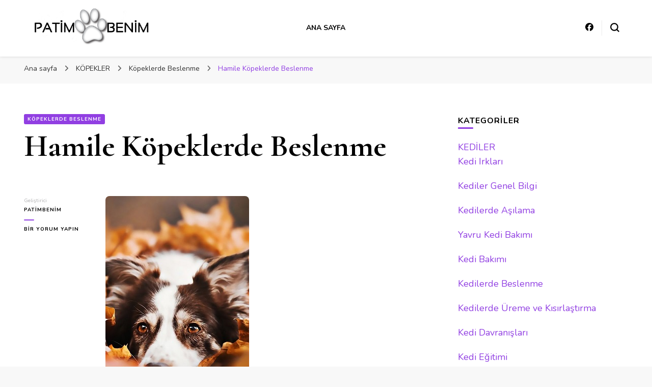

--- FILE ---
content_type: text/html; charset=UTF-8
request_url: https://patimbenim.com/hamile-kopeklerde-beslenme/
body_size: 16782
content:
    <!DOCTYPE html>
    <html lang="tr">
    <head itemscope itemtype="http://schema.org/WebSite">
	    <meta charset="UTF-8">
    <meta name="viewport" content="width=device-width, initial-scale=1">
    <link rel="profile" href="http://gmpg.org/xfn/11">
    <meta name='robots' content='index, follow, max-image-preview:large, max-snippet:-1, max-video-preview:-1' />
	<style>img:is([sizes="auto" i], [sizes^="auto," i]) { contain-intrinsic-size: 3000px 1500px }</style>
	
	<!-- This site is optimized with the Yoast SEO plugin v26.8 - https://yoast.com/product/yoast-seo-wordpress/ -->
	<title>Hamile Köpeklerde Beslenme * Patim Benim</title>
	<meta name="description" content="Tüm canlılarda olduğu gibi köpeklerde de hamilelik dönemi özel bakım gerektiren istisna bir devredir. Bu dönemde hamile köpeğin besinlerdeki normal &#039;&#039;yaşam payı&#039;&#039; ihtiyacı daha yüksektir.Hamilelikte görülebilecek değişimler;Vücuttaki yağ miktarında artış.Aktivitelerde azalma.Vücut ağırlığında artış.Gebeliğin ilk haftalarında normal oranda verilen yiyecek miktarını, gebeliğin ileri dönemlerinde miktar olarak artırmak gerekir. Yavruların gelişimine paralel olarak artış gösteren besin ihtiyacı, annenin yemeğini kademeli artırarak karşılanmalıdır. Ayrıca içerdiği protein oranının daha yüksek olmasına dikkat edilmelidir.Hamile bir köpeğin beslenmesinde dikkat etmeniz gereken konuları şöyle sıralayabiliriz;Öncelikle düzenli ve dengeli bir beslenme hamile köpekler için de çok önemlidir.Yemeğinin miktarını ve mümkünse öğün sayısını artırarak vermek.Protein oranı yüksek, yağ oranı dengeli gıdaları tercih etmek.Temiz ve yeterli suyu sürekli bulundurmak.Gerekli mineral ve vitaminlerin takviyesi yapmak. (hekimin önerisi ile)Hamile köpekler kilo almaya meyillidir. Ancak annenin aşırı kilo artışı güç doğum olasılığı dikkate alınarak önlenmelidir. Bu amaçla besinlerdeki dengeyi korumalı ve aşırı olmayan düzenli yürüyüşler yaptırmaya özen gösterilmelidir.Hamilelik ilerledikçe artan yavru hacmi nedeniyle midenin alanı küçüldüğünden tek seferde fazla yemek vermek rahatsızlanmasına neden olabilir. Sık sık ve daha az miktarlarda yedirmek daha doğru olacaktır.Kalsiyum oranında değişim nedeniyle deformasyonlar olabileceğinden gıdasında yeterli ve dengeli bir kalsiyum oranı sağlanmalıdır. Kalsiyum fetüsün gelişiminde olduğu kadar laktasyon (süt emzirme) döneminde de önem taşıyan bir mineraldir.Enerji kaynağı olarak kullanılan karbonhidratların, gıdasında yeterli düzeyde olmasına özen gösterilmelidir. Mısır, buğday, pirinç bu amaçla verilebilecek gıdalar arasındadır.Gebelik döneminde gerekli olan günlük enerji (kalori) ihtiyacı belirlenirken annenin vücut ağırlığı, ırkı, aktivitesi, çevre ısısı ve biliniyorsa yavru sayısı gözetilmelidir. Bu durum süt verme döneminde de dikkat edilmesi gereken bir konudur. Bu dönemde de annenin enerji ve besin ihtiyacı süt salgılanmasına bağlı olarak artış gösterir. Vitaminler normal vücut metabolizması için gerekli olduğu kadar hamile bir köpeğin besinlerinde de yeterli oranda bulunmalıdır.Doğumdan önceki son günlerde yemek tüketiminde azalma olur, bazen de son 24 saatte tamamen durabilir. Bu durum normal sayılabilir. Doğumdan sonraki ilk gün de yiyecek tüketimi az olabilir ancak bol su vermeye dikkat etmek gerekir.Ev yemeklerinde gerekli oran ve dengeleri sağlamak oldukça güçtür. Bu nedenle köpeğinizin ırkı ve günlük ihtiyaçları gözetilerek, protein miktarı artırılmış, yağ oranı ayarlanmış, gerekli vitamin ve mineral dengesi sağlanmış yavru köpek maması olarak adlandırılan puppy mamalar ve performans mamalar köpeğiniz için ideal gıda olacaktır.Yavru maması olarak adlandırılan puppy mamaların gebelik döneminde de anneye verilmesi yavrunun, fetüs evresinden başlayarak aynı protein ve karbonhidratı alması ve oranlarının yüksek olması açısından yararlıdır.Juen Pet Bilgi Portalı" />
	<link rel="canonical" href="https://patimbenim.com/hamile-kopeklerde-beslenme/" />
	<meta property="og:locale" content="tr_TR" />
	<meta property="og:type" content="article" />
	<meta property="og:title" content="Hamile Köpeklerde Beslenme * Patim Benim" />
	<meta property="og:description" content="Tüm canlılarda olduğu gibi köpeklerde de hamilelik dönemi özel bakım gerektiren istisna bir devredir. Bu dönemde hamile köpeğin besinlerdeki normal &#039;&#039;yaşam payı&#039;&#039; ihtiyacı daha yüksektir.Hamilelikte görülebilecek değişimler;Vücuttaki yağ miktarında artış.Aktivitelerde azalma.Vücut ağırlığında artış.Gebeliğin ilk haftalarında normal oranda verilen yiyecek miktarını, gebeliğin ileri dönemlerinde miktar olarak artırmak gerekir. Yavruların gelişimine paralel olarak artış gösteren besin ihtiyacı, annenin yemeğini kademeli artırarak karşılanmalıdır. Ayrıca içerdiği protein oranının daha yüksek olmasına dikkat edilmelidir.Hamile bir köpeğin beslenmesinde dikkat etmeniz gereken konuları şöyle sıralayabiliriz;Öncelikle düzenli ve dengeli bir beslenme hamile köpekler için de çok önemlidir.Yemeğinin miktarını ve mümkünse öğün sayısını artırarak vermek.Protein oranı yüksek, yağ oranı dengeli gıdaları tercih etmek.Temiz ve yeterli suyu sürekli bulundurmak.Gerekli mineral ve vitaminlerin takviyesi yapmak. (hekimin önerisi ile)Hamile köpekler kilo almaya meyillidir. Ancak annenin aşırı kilo artışı güç doğum olasılığı dikkate alınarak önlenmelidir. Bu amaçla besinlerdeki dengeyi korumalı ve aşırı olmayan düzenli yürüyüşler yaptırmaya özen gösterilmelidir.Hamilelik ilerledikçe artan yavru hacmi nedeniyle midenin alanı küçüldüğünden tek seferde fazla yemek vermek rahatsızlanmasına neden olabilir. Sık sık ve daha az miktarlarda yedirmek daha doğru olacaktır.Kalsiyum oranında değişim nedeniyle deformasyonlar olabileceğinden gıdasında yeterli ve dengeli bir kalsiyum oranı sağlanmalıdır. Kalsiyum fetüsün gelişiminde olduğu kadar laktasyon (süt emzirme) döneminde de önem taşıyan bir mineraldir.Enerji kaynağı olarak kullanılan karbonhidratların, gıdasında yeterli düzeyde olmasına özen gösterilmelidir. Mısır, buğday, pirinç bu amaçla verilebilecek gıdalar arasındadır.Gebelik döneminde gerekli olan günlük enerji (kalori) ihtiyacı belirlenirken annenin vücut ağırlığı, ırkı, aktivitesi, çevre ısısı ve biliniyorsa yavru sayısı gözetilmelidir. Bu durum süt verme döneminde de dikkat edilmesi gereken bir konudur. Bu dönemde de annenin enerji ve besin ihtiyacı süt salgılanmasına bağlı olarak artış gösterir. Vitaminler normal vücut metabolizması için gerekli olduğu kadar hamile bir köpeğin besinlerinde de yeterli oranda bulunmalıdır.Doğumdan önceki son günlerde yemek tüketiminde azalma olur, bazen de son 24 saatte tamamen durabilir. Bu durum normal sayılabilir. Doğumdan sonraki ilk gün de yiyecek tüketimi az olabilir ancak bol su vermeye dikkat etmek gerekir.Ev yemeklerinde gerekli oran ve dengeleri sağlamak oldukça güçtür. Bu nedenle köpeğinizin ırkı ve günlük ihtiyaçları gözetilerek, protein miktarı artırılmış, yağ oranı ayarlanmış, gerekli vitamin ve mineral dengesi sağlanmış yavru köpek maması olarak adlandırılan puppy mamalar ve performans mamalar köpeğiniz için ideal gıda olacaktır.Yavru maması olarak adlandırılan puppy mamaların gebelik döneminde de anneye verilmesi yavrunun, fetüs evresinden başlayarak aynı protein ve karbonhidratı alması ve oranlarının yüksek olması açısından yararlıdır.Juen Pet Bilgi Portalı" />
	<meta property="og:url" content="https://patimbenim.com/hamile-kopeklerde-beslenme/" />
	<meta property="og:site_name" content="Patim Benim" />
	<meta property="article:published_time" content="2021-03-16T15:41:44+00:00" />
	<meta property="og:image" content="https://patimbenim.com/wp-content/uploads/2021/03/dog28.jpg" />
	<meta property="og:image:width" content="282" />
	<meta property="og:image:height" content="441" />
	<meta property="og:image:type" content="image/jpeg" />
	<meta name="author" content="patimbenim" />
	<meta name="twitter:card" content="summary_large_image" />
	<meta name="twitter:label1" content="Yazan:" />
	<meta name="twitter:data1" content="patimbenim" />
	<meta name="twitter:label2" content="Tahmini okuma süresi" />
	<meta name="twitter:data2" content="2 dakika" />
	<script type="application/ld+json" class="yoast-schema-graph">{"@context":"https://schema.org","@graph":[{"@type":"Article","@id":"https://patimbenim.com/hamile-kopeklerde-beslenme/#article","isPartOf":{"@id":"https://patimbenim.com/hamile-kopeklerde-beslenme/"},"author":{"name":"patimbenim","@id":"https://patimbenim.com/#/schema/person/cc11f125726f72226d0ec01ee4409bd1"},"headline":"Hamile Köpeklerde Beslenme","datePublished":"2021-03-16T15:41:44+00:00","mainEntityOfPage":{"@id":"https://patimbenim.com/hamile-kopeklerde-beslenme/"},"wordCount":578,"commentCount":0,"publisher":{"@id":"https://patimbenim.com/#/schema/person/cc11f125726f72226d0ec01ee4409bd1"},"image":{"@id":"https://patimbenim.com/hamile-kopeklerde-beslenme/#primaryimage"},"thumbnailUrl":"https://patimbenim.com/wp-content/uploads/2021/03/dog28.jpg","keywords":["köpek","köpekler","köpeklerde beslenme","hamile köpeklerde beslenme"],"articleSection":["Köpeklerde Beslenme"],"inLanguage":"tr","potentialAction":[{"@type":"CommentAction","name":"Comment","target":["https://patimbenim.com/hamile-kopeklerde-beslenme/#respond"]}]},{"@type":"WebPage","@id":"https://patimbenim.com/hamile-kopeklerde-beslenme/","url":"https://patimbenim.com/hamile-kopeklerde-beslenme/","name":"Hamile Köpeklerde Beslenme * Patim Benim","isPartOf":{"@id":"https://patimbenim.com/#website"},"primaryImageOfPage":{"@id":"https://patimbenim.com/hamile-kopeklerde-beslenme/#primaryimage"},"image":{"@id":"https://patimbenim.com/hamile-kopeklerde-beslenme/#primaryimage"},"thumbnailUrl":"https://patimbenim.com/wp-content/uploads/2021/03/dog28.jpg","datePublished":"2021-03-16T15:41:44+00:00","description":"Tüm canlılarda olduğu gibi köpeklerde de hamilelik dönemi özel bakım gerektiren istisna bir devredir. Bu dönemde hamile köpeğin besinlerdeki normal ''yaşam payı'' ihtiyacı daha yüksektir.Hamilelikte görülebilecek değişimler;Vücuttaki yağ miktarında artış.Aktivitelerde azalma.Vücut ağırlığında artış.Gebeliğin ilk haftalarında normal oranda verilen yiyecek miktarını, gebeliğin ileri dönemlerinde miktar olarak artırmak gerekir. Yavruların gelişimine paralel olarak artış gösteren besin ihtiyacı, annenin yemeğini kademeli artırarak karşılanmalıdır. Ayrıca içerdiği protein oranının daha yüksek olmasına dikkat edilmelidir.Hamile bir köpeğin beslenmesinde dikkat etmeniz gereken konuları şöyle sıralayabiliriz;Öncelikle düzenli ve dengeli bir beslenme hamile köpekler için de çok önemlidir.Yemeğinin miktarını ve mümkünse öğün sayısını artırarak vermek.Protein oranı yüksek, yağ oranı dengeli gıdaları tercih etmek.Temiz ve yeterli suyu sürekli bulundurmak.Gerekli mineral ve vitaminlerin takviyesi yapmak. (hekimin önerisi ile)Hamile köpekler kilo almaya meyillidir. Ancak annenin aşırı kilo artışı güç doğum olasılığı dikkate alınarak önlenmelidir. Bu amaçla besinlerdeki dengeyi korumalı ve aşırı olmayan düzenli yürüyüşler yaptırmaya özen gösterilmelidir.Hamilelik ilerledikçe artan yavru hacmi nedeniyle midenin alanı küçüldüğünden tek seferde fazla yemek vermek rahatsızlanmasına neden olabilir. Sık sık ve daha az miktarlarda yedirmek daha doğru olacaktır.Kalsiyum oranında değişim nedeniyle deformasyonlar olabileceğinden gıdasında yeterli ve dengeli bir kalsiyum oranı sağlanmalıdır. Kalsiyum fetüsün gelişiminde olduğu kadar laktasyon (süt emzirme) döneminde de önem taşıyan bir mineraldir.Enerji kaynağı olarak kullanılan karbonhidratların, gıdasında yeterli düzeyde olmasına özen gösterilmelidir. Mısır, buğday, pirinç bu amaçla verilebilecek gıdalar arasındadır.Gebelik döneminde gerekli olan günlük enerji (kalori) ihtiyacı belirlenirken annenin vücut ağırlığı, ırkı, aktivitesi, çevre ısısı ve biliniyorsa yavru sayısı gözetilmelidir. Bu durum süt verme döneminde de dikkat edilmesi gereken bir konudur. Bu dönemde de annenin enerji ve besin ihtiyacı süt salgılanmasına bağlı olarak artış gösterir. Vitaminler normal vücut metabolizması için gerekli olduğu kadar hamile bir köpeğin besinlerinde de yeterli oranda bulunmalıdır.Doğumdan önceki son günlerde yemek tüketiminde azalma olur, bazen de son 24 saatte tamamen durabilir. Bu durum normal sayılabilir. Doğumdan sonraki ilk gün de yiyecek tüketimi az olabilir ancak bol su vermeye dikkat etmek gerekir.Ev yemeklerinde gerekli oran ve dengeleri sağlamak oldukça güçtür. Bu nedenle köpeğinizin ırkı ve günlük ihtiyaçları gözetilerek, protein miktarı artırılmış, yağ oranı ayarlanmış, gerekli vitamin ve mineral dengesi sağlanmış yavru köpek maması olarak adlandırılan puppy mamalar ve performans mamalar köpeğiniz için ideal gıda olacaktır.Yavru maması olarak adlandırılan puppy mamaların gebelik döneminde de anneye verilmesi yavrunun, fetüs evresinden başlayarak aynı protein ve karbonhidratı alması ve oranlarının yüksek olması açısından yararlıdır.Juen Pet Bilgi Portalı","breadcrumb":{"@id":"https://patimbenim.com/hamile-kopeklerde-beslenme/#breadcrumb"},"inLanguage":"tr","potentialAction":[{"@type":"ReadAction","target":["https://patimbenim.com/hamile-kopeklerde-beslenme/"]}]},{"@type":"ImageObject","inLanguage":"tr","@id":"https://patimbenim.com/hamile-kopeklerde-beslenme/#primaryimage","url":"https://patimbenim.com/wp-content/uploads/2021/03/dog28.jpg","contentUrl":"https://patimbenim.com/wp-content/uploads/2021/03/dog28.jpg","width":282,"height":441},{"@type":"BreadcrumbList","@id":"https://patimbenim.com/hamile-kopeklerde-beslenme/#breadcrumb","itemListElement":[{"@type":"ListItem","position":1,"name":"Ana sayfa","item":"https://patimbenim.com/"},{"@type":"ListItem","position":2,"name":"Hamile Köpeklerde Beslenme"}]},{"@type":"WebSite","@id":"https://patimbenim.com/#website","url":"https://patimbenim.com/","name":"Patim Benim","description":"Hayvanların dünyasına dair herşey..","publisher":{"@id":"https://patimbenim.com/#/schema/person/cc11f125726f72226d0ec01ee4409bd1"},"potentialAction":[{"@type":"SearchAction","target":{"@type":"EntryPoint","urlTemplate":"https://patimbenim.com/?s={search_term_string}"},"query-input":{"@type":"PropertyValueSpecification","valueRequired":true,"valueName":"search_term_string"}}],"inLanguage":"tr"},{"@type":["Person","Organization"],"@id":"https://patimbenim.com/#/schema/person/cc11f125726f72226d0ec01ee4409bd1","name":"patimbenim","image":{"@type":"ImageObject","inLanguage":"tr","@id":"https://patimbenim.com/#/schema/person/image/","url":"https://patimbenim.com/wp-content/uploads/2021/03/duffy-e1617203066357.jpg","contentUrl":"https://patimbenim.com/wp-content/uploads/2021/03/duffy-e1617203066357.jpg","width":733,"height":550,"caption":"patimbenim"},"logo":{"@id":"https://patimbenim.com/#/schema/person/image/"},"sameAs":["https://www.patimbenim.com"]}]}</script>
	<!-- / Yoast SEO plugin. -->


<link rel='dns-prefetch' href='//fonts.googleapis.com' />
<link rel="alternate" type="application/rss+xml" title="Patim Benim &raquo; akışı" href="https://patimbenim.com/feed/" />
<link rel="alternate" type="application/rss+xml" title="Patim Benim &raquo; yorum akışı" href="https://patimbenim.com/comments/feed/" />
<link rel="alternate" type="application/rss+xml" title="Patim Benim &raquo; Hamile Köpeklerde Beslenme yorum akışı" href="https://patimbenim.com/hamile-kopeklerde-beslenme/feed/" />
<script type="text/javascript">
/* <![CDATA[ */
window._wpemojiSettings = {"baseUrl":"https:\/\/s.w.org\/images\/core\/emoji\/16.0.1\/72x72\/","ext":".png","svgUrl":"https:\/\/s.w.org\/images\/core\/emoji\/16.0.1\/svg\/","svgExt":".svg","source":{"concatemoji":"https:\/\/patimbenim.com\/wp-includes\/js\/wp-emoji-release.min.js?ver=6.8.3"}};
/*! This file is auto-generated */
!function(s,n){var o,i,e;function c(e){try{var t={supportTests:e,timestamp:(new Date).valueOf()};sessionStorage.setItem(o,JSON.stringify(t))}catch(e){}}function p(e,t,n){e.clearRect(0,0,e.canvas.width,e.canvas.height),e.fillText(t,0,0);var t=new Uint32Array(e.getImageData(0,0,e.canvas.width,e.canvas.height).data),a=(e.clearRect(0,0,e.canvas.width,e.canvas.height),e.fillText(n,0,0),new Uint32Array(e.getImageData(0,0,e.canvas.width,e.canvas.height).data));return t.every(function(e,t){return e===a[t]})}function u(e,t){e.clearRect(0,0,e.canvas.width,e.canvas.height),e.fillText(t,0,0);for(var n=e.getImageData(16,16,1,1),a=0;a<n.data.length;a++)if(0!==n.data[a])return!1;return!0}function f(e,t,n,a){switch(t){case"flag":return n(e,"\ud83c\udff3\ufe0f\u200d\u26a7\ufe0f","\ud83c\udff3\ufe0f\u200b\u26a7\ufe0f")?!1:!n(e,"\ud83c\udde8\ud83c\uddf6","\ud83c\udde8\u200b\ud83c\uddf6")&&!n(e,"\ud83c\udff4\udb40\udc67\udb40\udc62\udb40\udc65\udb40\udc6e\udb40\udc67\udb40\udc7f","\ud83c\udff4\u200b\udb40\udc67\u200b\udb40\udc62\u200b\udb40\udc65\u200b\udb40\udc6e\u200b\udb40\udc67\u200b\udb40\udc7f");case"emoji":return!a(e,"\ud83e\udedf")}return!1}function g(e,t,n,a){var r="undefined"!=typeof WorkerGlobalScope&&self instanceof WorkerGlobalScope?new OffscreenCanvas(300,150):s.createElement("canvas"),o=r.getContext("2d",{willReadFrequently:!0}),i=(o.textBaseline="top",o.font="600 32px Arial",{});return e.forEach(function(e){i[e]=t(o,e,n,a)}),i}function t(e){var t=s.createElement("script");t.src=e,t.defer=!0,s.head.appendChild(t)}"undefined"!=typeof Promise&&(o="wpEmojiSettingsSupports",i=["flag","emoji"],n.supports={everything:!0,everythingExceptFlag:!0},e=new Promise(function(e){s.addEventListener("DOMContentLoaded",e,{once:!0})}),new Promise(function(t){var n=function(){try{var e=JSON.parse(sessionStorage.getItem(o));if("object"==typeof e&&"number"==typeof e.timestamp&&(new Date).valueOf()<e.timestamp+604800&&"object"==typeof e.supportTests)return e.supportTests}catch(e){}return null}();if(!n){if("undefined"!=typeof Worker&&"undefined"!=typeof OffscreenCanvas&&"undefined"!=typeof URL&&URL.createObjectURL&&"undefined"!=typeof Blob)try{var e="postMessage("+g.toString()+"("+[JSON.stringify(i),f.toString(),p.toString(),u.toString()].join(",")+"));",a=new Blob([e],{type:"text/javascript"}),r=new Worker(URL.createObjectURL(a),{name:"wpTestEmojiSupports"});return void(r.onmessage=function(e){c(n=e.data),r.terminate(),t(n)})}catch(e){}c(n=g(i,f,p,u))}t(n)}).then(function(e){for(var t in e)n.supports[t]=e[t],n.supports.everything=n.supports.everything&&n.supports[t],"flag"!==t&&(n.supports.everythingExceptFlag=n.supports.everythingExceptFlag&&n.supports[t]);n.supports.everythingExceptFlag=n.supports.everythingExceptFlag&&!n.supports.flag,n.DOMReady=!1,n.readyCallback=function(){n.DOMReady=!0}}).then(function(){return e}).then(function(){var e;n.supports.everything||(n.readyCallback(),(e=n.source||{}).concatemoji?t(e.concatemoji):e.wpemoji&&e.twemoji&&(t(e.twemoji),t(e.wpemoji)))}))}((window,document),window._wpemojiSettings);
/* ]]> */
</script>
<style id='wp-emoji-styles-inline-css' type='text/css'>

	img.wp-smiley, img.emoji {
		display: inline !important;
		border: none !important;
		box-shadow: none !important;
		height: 1em !important;
		width: 1em !important;
		margin: 0 0.07em !important;
		vertical-align: -0.1em !important;
		background: none !important;
		padding: 0 !important;
	}
</style>
<link rel='stylesheet' id='wp-block-library-css' href='https://patimbenim.com/wp-includes/css/dist/block-library/style.min.css?ver=6.8.3' type='text/css' media='all' />
<style id='classic-theme-styles-inline-css' type='text/css'>
/*! This file is auto-generated */
.wp-block-button__link{color:#fff;background-color:#32373c;border-radius:9999px;box-shadow:none;text-decoration:none;padding:calc(.667em + 2px) calc(1.333em + 2px);font-size:1.125em}.wp-block-file__button{background:#32373c;color:#fff;text-decoration:none}
</style>
<style id='global-styles-inline-css' type='text/css'>
:root{--wp--preset--aspect-ratio--square: 1;--wp--preset--aspect-ratio--4-3: 4/3;--wp--preset--aspect-ratio--3-4: 3/4;--wp--preset--aspect-ratio--3-2: 3/2;--wp--preset--aspect-ratio--2-3: 2/3;--wp--preset--aspect-ratio--16-9: 16/9;--wp--preset--aspect-ratio--9-16: 9/16;--wp--preset--color--black: #000000;--wp--preset--color--cyan-bluish-gray: #abb8c3;--wp--preset--color--white: #ffffff;--wp--preset--color--pale-pink: #f78da7;--wp--preset--color--vivid-red: #cf2e2e;--wp--preset--color--luminous-vivid-orange: #ff6900;--wp--preset--color--luminous-vivid-amber: #fcb900;--wp--preset--color--light-green-cyan: #7bdcb5;--wp--preset--color--vivid-green-cyan: #00d084;--wp--preset--color--pale-cyan-blue: #8ed1fc;--wp--preset--color--vivid-cyan-blue: #0693e3;--wp--preset--color--vivid-purple: #9b51e0;--wp--preset--gradient--vivid-cyan-blue-to-vivid-purple: linear-gradient(135deg,rgba(6,147,227,1) 0%,rgb(155,81,224) 100%);--wp--preset--gradient--light-green-cyan-to-vivid-green-cyan: linear-gradient(135deg,rgb(122,220,180) 0%,rgb(0,208,130) 100%);--wp--preset--gradient--luminous-vivid-amber-to-luminous-vivid-orange: linear-gradient(135deg,rgba(252,185,0,1) 0%,rgba(255,105,0,1) 100%);--wp--preset--gradient--luminous-vivid-orange-to-vivid-red: linear-gradient(135deg,rgba(255,105,0,1) 0%,rgb(207,46,46) 100%);--wp--preset--gradient--very-light-gray-to-cyan-bluish-gray: linear-gradient(135deg,rgb(238,238,238) 0%,rgb(169,184,195) 100%);--wp--preset--gradient--cool-to-warm-spectrum: linear-gradient(135deg,rgb(74,234,220) 0%,rgb(151,120,209) 20%,rgb(207,42,186) 40%,rgb(238,44,130) 60%,rgb(251,105,98) 80%,rgb(254,248,76) 100%);--wp--preset--gradient--blush-light-purple: linear-gradient(135deg,rgb(255,206,236) 0%,rgb(152,150,240) 100%);--wp--preset--gradient--blush-bordeaux: linear-gradient(135deg,rgb(254,205,165) 0%,rgb(254,45,45) 50%,rgb(107,0,62) 100%);--wp--preset--gradient--luminous-dusk: linear-gradient(135deg,rgb(255,203,112) 0%,rgb(199,81,192) 50%,rgb(65,88,208) 100%);--wp--preset--gradient--pale-ocean: linear-gradient(135deg,rgb(255,245,203) 0%,rgb(182,227,212) 50%,rgb(51,167,181) 100%);--wp--preset--gradient--electric-grass: linear-gradient(135deg,rgb(202,248,128) 0%,rgb(113,206,126) 100%);--wp--preset--gradient--midnight: linear-gradient(135deg,rgb(2,3,129) 0%,rgb(40,116,252) 100%);--wp--preset--font-size--small: 13px;--wp--preset--font-size--medium: 20px;--wp--preset--font-size--large: 36px;--wp--preset--font-size--x-large: 42px;--wp--preset--spacing--20: 0.44rem;--wp--preset--spacing--30: 0.67rem;--wp--preset--spacing--40: 1rem;--wp--preset--spacing--50: 1.5rem;--wp--preset--spacing--60: 2.25rem;--wp--preset--spacing--70: 3.38rem;--wp--preset--spacing--80: 5.06rem;--wp--preset--shadow--natural: 6px 6px 9px rgba(0, 0, 0, 0.2);--wp--preset--shadow--deep: 12px 12px 50px rgba(0, 0, 0, 0.4);--wp--preset--shadow--sharp: 6px 6px 0px rgba(0, 0, 0, 0.2);--wp--preset--shadow--outlined: 6px 6px 0px -3px rgba(255, 255, 255, 1), 6px 6px rgba(0, 0, 0, 1);--wp--preset--shadow--crisp: 6px 6px 0px rgba(0, 0, 0, 1);}:where(.is-layout-flex){gap: 0.5em;}:where(.is-layout-grid){gap: 0.5em;}body .is-layout-flex{display: flex;}.is-layout-flex{flex-wrap: wrap;align-items: center;}.is-layout-flex > :is(*, div){margin: 0;}body .is-layout-grid{display: grid;}.is-layout-grid > :is(*, div){margin: 0;}:where(.wp-block-columns.is-layout-flex){gap: 2em;}:where(.wp-block-columns.is-layout-grid){gap: 2em;}:where(.wp-block-post-template.is-layout-flex){gap: 1.25em;}:where(.wp-block-post-template.is-layout-grid){gap: 1.25em;}.has-black-color{color: var(--wp--preset--color--black) !important;}.has-cyan-bluish-gray-color{color: var(--wp--preset--color--cyan-bluish-gray) !important;}.has-white-color{color: var(--wp--preset--color--white) !important;}.has-pale-pink-color{color: var(--wp--preset--color--pale-pink) !important;}.has-vivid-red-color{color: var(--wp--preset--color--vivid-red) !important;}.has-luminous-vivid-orange-color{color: var(--wp--preset--color--luminous-vivid-orange) !important;}.has-luminous-vivid-amber-color{color: var(--wp--preset--color--luminous-vivid-amber) !important;}.has-light-green-cyan-color{color: var(--wp--preset--color--light-green-cyan) !important;}.has-vivid-green-cyan-color{color: var(--wp--preset--color--vivid-green-cyan) !important;}.has-pale-cyan-blue-color{color: var(--wp--preset--color--pale-cyan-blue) !important;}.has-vivid-cyan-blue-color{color: var(--wp--preset--color--vivid-cyan-blue) !important;}.has-vivid-purple-color{color: var(--wp--preset--color--vivid-purple) !important;}.has-black-background-color{background-color: var(--wp--preset--color--black) !important;}.has-cyan-bluish-gray-background-color{background-color: var(--wp--preset--color--cyan-bluish-gray) !important;}.has-white-background-color{background-color: var(--wp--preset--color--white) !important;}.has-pale-pink-background-color{background-color: var(--wp--preset--color--pale-pink) !important;}.has-vivid-red-background-color{background-color: var(--wp--preset--color--vivid-red) !important;}.has-luminous-vivid-orange-background-color{background-color: var(--wp--preset--color--luminous-vivid-orange) !important;}.has-luminous-vivid-amber-background-color{background-color: var(--wp--preset--color--luminous-vivid-amber) !important;}.has-light-green-cyan-background-color{background-color: var(--wp--preset--color--light-green-cyan) !important;}.has-vivid-green-cyan-background-color{background-color: var(--wp--preset--color--vivid-green-cyan) !important;}.has-pale-cyan-blue-background-color{background-color: var(--wp--preset--color--pale-cyan-blue) !important;}.has-vivid-cyan-blue-background-color{background-color: var(--wp--preset--color--vivid-cyan-blue) !important;}.has-vivid-purple-background-color{background-color: var(--wp--preset--color--vivid-purple) !important;}.has-black-border-color{border-color: var(--wp--preset--color--black) !important;}.has-cyan-bluish-gray-border-color{border-color: var(--wp--preset--color--cyan-bluish-gray) !important;}.has-white-border-color{border-color: var(--wp--preset--color--white) !important;}.has-pale-pink-border-color{border-color: var(--wp--preset--color--pale-pink) !important;}.has-vivid-red-border-color{border-color: var(--wp--preset--color--vivid-red) !important;}.has-luminous-vivid-orange-border-color{border-color: var(--wp--preset--color--luminous-vivid-orange) !important;}.has-luminous-vivid-amber-border-color{border-color: var(--wp--preset--color--luminous-vivid-amber) !important;}.has-light-green-cyan-border-color{border-color: var(--wp--preset--color--light-green-cyan) !important;}.has-vivid-green-cyan-border-color{border-color: var(--wp--preset--color--vivid-green-cyan) !important;}.has-pale-cyan-blue-border-color{border-color: var(--wp--preset--color--pale-cyan-blue) !important;}.has-vivid-cyan-blue-border-color{border-color: var(--wp--preset--color--vivid-cyan-blue) !important;}.has-vivid-purple-border-color{border-color: var(--wp--preset--color--vivid-purple) !important;}.has-vivid-cyan-blue-to-vivid-purple-gradient-background{background: var(--wp--preset--gradient--vivid-cyan-blue-to-vivid-purple) !important;}.has-light-green-cyan-to-vivid-green-cyan-gradient-background{background: var(--wp--preset--gradient--light-green-cyan-to-vivid-green-cyan) !important;}.has-luminous-vivid-amber-to-luminous-vivid-orange-gradient-background{background: var(--wp--preset--gradient--luminous-vivid-amber-to-luminous-vivid-orange) !important;}.has-luminous-vivid-orange-to-vivid-red-gradient-background{background: var(--wp--preset--gradient--luminous-vivid-orange-to-vivid-red) !important;}.has-very-light-gray-to-cyan-bluish-gray-gradient-background{background: var(--wp--preset--gradient--very-light-gray-to-cyan-bluish-gray) !important;}.has-cool-to-warm-spectrum-gradient-background{background: var(--wp--preset--gradient--cool-to-warm-spectrum) !important;}.has-blush-light-purple-gradient-background{background: var(--wp--preset--gradient--blush-light-purple) !important;}.has-blush-bordeaux-gradient-background{background: var(--wp--preset--gradient--blush-bordeaux) !important;}.has-luminous-dusk-gradient-background{background: var(--wp--preset--gradient--luminous-dusk) !important;}.has-pale-ocean-gradient-background{background: var(--wp--preset--gradient--pale-ocean) !important;}.has-electric-grass-gradient-background{background: var(--wp--preset--gradient--electric-grass) !important;}.has-midnight-gradient-background{background: var(--wp--preset--gradient--midnight) !important;}.has-small-font-size{font-size: var(--wp--preset--font-size--small) !important;}.has-medium-font-size{font-size: var(--wp--preset--font-size--medium) !important;}.has-large-font-size{font-size: var(--wp--preset--font-size--large) !important;}.has-x-large-font-size{font-size: var(--wp--preset--font-size--x-large) !important;}
:where(.wp-block-post-template.is-layout-flex){gap: 1.25em;}:where(.wp-block-post-template.is-layout-grid){gap: 1.25em;}
:where(.wp-block-columns.is-layout-flex){gap: 2em;}:where(.wp-block-columns.is-layout-grid){gap: 2em;}
:root :where(.wp-block-pullquote){font-size: 1.5em;line-height: 1.6;}
</style>
<link rel='stylesheet' id='blossomthemes-toolkit-css' href='https://patimbenim.com/wp-content/plugins/blossomthemes-toolkit/public/css/blossomthemes-toolkit-public.min.css?ver=2.2.7' type='text/css' media='all' />
<link rel='stylesheet' id='SFSImainCss-css' href='https://patimbenim.com/wp-content/plugins/ultimate-social-media-icons/css/sfsi-style.css?ver=2.9.6' type='text/css' media='all' />
<link rel='stylesheet' id='owl-carousel-css' href='https://patimbenim.com/wp-content/themes/blossom-pin/css/owl.carousel.min.css?ver=2.2.1' type='text/css' media='all' />
<link rel='stylesheet' id='blossom-pin-google-fonts-css' href='https://fonts.googleapis.com/css?family=Nunito%3A200%2C300%2Cregular%2C500%2C600%2C700%2C800%2C900%2C200italic%2C300italic%2Citalic%2C500italic%2C600italic%2C700italic%2C800italic%2C900italic%7CCormorant+Garamond%3A300%2C300italic%2Cregular%2Citalic%2C500%2C500italic%2C600%2C600italic%2C700%2C700italic%7CCormorant+Garamond%3Aregular' type='text/css' media='all' />
<link rel='stylesheet' id='blossom-pin-css' href='https://patimbenim.com/wp-content/themes/blossom-pin/style.css?ver=1.3.6' type='text/css' media='all' />
<style id='blossom-pin-inline-css' type='text/css'>

    
    /*Typography*/

    body,
    button,
    input,
    select,
    optgroup,
    textarea{
        font-family : Nunito;
        font-size   : 18px;        
    }
    
    .site-header .site-branding .site-title,
    .single-header .site-branding .site-title,
    .mobile-header .mobile-site-header .site-branding .site-title{
        font-family : Cormorant Garamond;
        font-weight : 400;
        font-style  : normal;
    }

    .blog #primary .format-quote .post-thumbnail blockquote cite, 
    .newsletter-section .blossomthemes-email-newsletter-wrapper .text-holder h3,
    .newsletter-section .blossomthemes-email-newsletter-wrapper.bg-img .text-holder h3, 
    #primary .post .entry-content blockquote cite,
    #primary .page .entry-content blockquote cite{
        font-family : Nunito;
    }

    .banner-slider .item .text-holder .entry-title, 
    .banner .banner-caption .banner-title, 
    .blog #primary .post .entry-header .entry-title, 
    .blog #primary .format-quote .post-thumbnail .blockquote-holder, 
    .search #primary .search-post .entry-header .entry-title,
    .archive #primary .post .entry-header .entry-title, 
    .single .post-entry-header .entry-title, 
    #primary .post .entry-content blockquote,
    #primary .page .entry-content blockquote, 
    #primary .post .entry-content .pull-left,
    #primary .page .entry-content .pull-left, 
    #primary .post .entry-content .pull-right,
    #primary .page .entry-content .pull-right, 
    .single-header .title-holder .post-title, 
    .recommended-post .post .entry-header .entry-title, 
    .widget_bttk_popular_post ul li .entry-header .entry-title,
    .widget_bttk_pro_recent_post ul li .entry-header .entry-title, 
    .blossomthemes-email-newsletter-wrapper.bg-img .text-holder h3, 
    .widget_recent_entries ul li a, 
    .widget_recent_comments ul li a, 
    .widget_bttk_posts_category_slider_widget .carousel-title .title, 
    .single .navigation .post-title, 
    .single-blossom-portfolio .post-navigation .nav-previous,
    .single-blossom-portfolio .post-navigation .nav-next, 
    .site-main .blossom-portfolio .entry-title {
        font-family : Cormorant Garamond;
    }
    
    /*Color Scheme*/
    a, 
    .main-navigation ul li a:hover,
    .main-navigation ul .current-menu-item > a,
    .main-navigation ul li:hover > a, 
    .site-header .site-branding .site-title a:hover, 
    .site-header .social-networks ul li a:hover, 
    .banner-slider .item .text-holder .entry-title a:hover, 
    .blog #primary .post .entry-header .entry-title a:hover, 
    .blog #primary .post .entry-footer .read-more:hover, 
    .blog #primary .post .entry-footer .edit-link a:hover, 
    .blog #primary .post .bottom .posted-on a:hover, 
    .newsletter-section .social-networks ul li a:hover, 
    .instagram-section .profile-link:hover, 
    .search #primary .search-post .entry-header .entry-title a:hover,
     .archive #primary .post .entry-header .entry-title a:hover, 
     .search #primary .search-post .entry-footer .posted-on a:hover,
     .archive #primary .post .entry-footer .posted-on a:hover, 
     .single #primary .post .holder .meta-info .entry-meta a:hover, 
    .single-header .site-branding .site-title a:hover, 
    .single-header .social-networks ul li a:hover, 
    .comments-area .comment-body .text-holder .top .comment-metadata a:hover, 
    .comments-area .comment-body .text-holder .reply a:hover, 
    .recommended-post .post .entry-header .entry-title a:hover, 
    .error-wrapper .error-holder h3, 
    .widget_bttk_popular_post ul li .entry-header .entry-title a:hover,
     .widget_bttk_pro_recent_post ul li .entry-header .entry-title a:hover, 
     .widget_bttk_popular_post ul li .entry-header .entry-meta a:hover,
     .widget_bttk_pro_recent_post ul li .entry-header .entry-meta a:hover,
     .widget_bttk_popular_post .style-two li .entry-header .cat-links a:hover,
     .widget_bttk_pro_recent_post .style-two li .entry-header .cat-links a:hover,
     .widget_bttk_popular_post .style-three li .entry-header .cat-links a:hover,
     .widget_bttk_pro_recent_post .style-three li .entry-header .cat-links a:hover, 
     .widget_recent_entries ul li:before, 
     .widget_recent_entries ul li a:hover, 
    .widget_recent_comments ul li:before, 
    .widget_bttk_posts_category_slider_widget .carousel-title .cat-links a:hover, 
    .widget_bttk_posts_category_slider_widget .carousel-title .title a:hover, 
    .site-footer .footer-b .footer-nav ul li a:hover, 
    .single .navigation a:hover .post-title, 
    .page-template-blossom-portfolio .portfolio-holder .portfolio-sorting .is-checked, 
    .portfolio-item a:hover, 
    .single-blossom-portfolio .post-navigation .nav-previous a:hover,
     .single-blossom-portfolio .post-navigation .nav-next a:hover, 
     .mobile-header .mobile-site-header .site-branding .site-title a:hover, 
    .mobile-menu .main-navigation ul li:hover svg, 
    .mobile-menu .main-navigation ul ul li a:hover,
    .mobile-menu .main-navigation ul ul li:hover > a, 
    .mobile-menu .social-networks ul li a:hover, 
    .site-main .blossom-portfolio .entry-title a:hover, 
    .site-main .blossom-portfolio .entry-footer .posted-on a:hover, 
    .widget_bttk_social_links ul li a:hover, 
    #crumbs a:hover, #crumbs .current a,
    .entry-content a:hover,
    .entry-summary a:hover,
    .page-content a:hover,
    .comment-content a:hover,
    .widget .textwidget a:hover {
        color: #913fe2;
    }

    .comments-area .comment-body .text-holder .reply a:hover svg {
        fill: #913fe2;
     }

    button:hover,
    input[type="button"]:hover,
    input[type="reset"]:hover,
    input[type="submit"]:hover, 
    .banner-slider .item, 
    .banner-slider .item .text-holder .category a, 
    .banner .banner-caption .banner-link:hover, 
    .blog #primary .post .entry-header .category a, 
    .newsletter-section, 
    .search #primary .search-post .entry-header .category a,
    .archive #primary .post .entry-header .category a, 
    .single .post-entry-header .category a, 
    .single #primary .post .holder .meta-info .entry-meta .byline:after, 
    .single #primary .post .entry-footer .tags a, 
    .single-header .progress-bar, 
    .recommended-post .post .entry-header .category a, 
    .error-wrapper .error-holder .btn-home a:hover, 
    .widget .widget-title:after, 
    .widget_bttk_author_bio .readmore:hover, 
    .widget_bttk_custom_categories ul li a:hover .post-count, 
    .widget_blossomtheme_companion_cta_widget .text-holder .button-wrap .btn-cta, 
    .widget_blossomtheme_featured_page_widget .text-holder .btn-readmore:hover, 
    .widget_bttk_icon_text_widget .text-holder .btn-readmore:hover, 
    .widget_bttk_image_text_widget ul li .btn-readmore:hover, 
    .back-to-top, 
    .single .post-entry-header .share .social-networks li a:hover {
        background: #913fe2;
    }

    button:hover,
    input[type="button"]:hover,
    input[type="reset"]:hover,
    input[type="submit"]:hover, 
    .error-wrapper .error-holder .btn-home a:hover {
        border-color: #913fe2;
    }

    .blog #primary .post .entry-footer .read-more:hover, 
    .blog #primary .post .entry-footer .edit-link a:hover {
        border-bottom-color: #913fe2;
    }

    @media screen and (max-width: 1024px) {
        .main-navigation ul ul li a:hover, 
        .main-navigation ul ul li:hover > a, 
        .main-navigation ul ul .current-menu-item > a, 
        .main-navigation ul ul .current-menu-ancestor > a, 
        .main-navigation ul ul .current_page_item > a, 
        .main-navigation ul ul .current_page_ancestor > a {
            color: #913fe2 !important;
        }
    }
</style>
<link rel='stylesheet' id='yarpp-thumbnails-css' href='https://patimbenim.com/wp-content/plugins/yet-another-related-posts-plugin/style/styles_thumbnails.css?ver=5.30.11' type='text/css' media='all' />
<style id='yarpp-thumbnails-inline-css' type='text/css'>
.yarpp-thumbnails-horizontal .yarpp-thumbnail {width: 130px;height: 170px;margin: 5px;margin-left: 0px;}.yarpp-thumbnail > img, .yarpp-thumbnail-default {width: 120px;height: 120px;margin: 5px;}.yarpp-thumbnails-horizontal .yarpp-thumbnail-title {margin: 7px;margin-top: 0px;width: 120px;}.yarpp-thumbnail-default > img {min-height: 120px;min-width: 120px;}
</style>
<script type="text/javascript" src="https://patimbenim.com/wp-includes/js/jquery/jquery.min.js?ver=3.7.1" id="jquery-core-js"></script>
<script type="text/javascript" src="https://patimbenim.com/wp-includes/js/jquery/jquery-migrate.min.js?ver=3.4.1" id="jquery-migrate-js"></script>
<link rel="https://api.w.org/" href="https://patimbenim.com/wp-json/" /><link rel="alternate" title="JSON" type="application/json" href="https://patimbenim.com/wp-json/wp/v2/posts/252" /><link rel="EditURI" type="application/rsd+xml" title="RSD" href="https://patimbenim.com/xmlrpc.php?rsd" />
<meta name="generator" content="WordPress 6.8.3" />
<link rel='shortlink' href='https://patimbenim.com/?p=252' />
		<!-- Custom Logo: hide header text -->
		<style id="custom-logo-css" type="text/css">
			.site-title, .site-description {
				position: absolute;
				clip-path: inset(50%);
			}
		</style>
		<link rel="alternate" title="oEmbed (JSON)" type="application/json+oembed" href="https://patimbenim.com/wp-json/oembed/1.0/embed?url=https%3A%2F%2Fpatimbenim.com%2Fhamile-kopeklerde-beslenme%2F" />
<link rel="alternate" title="oEmbed (XML)" type="text/xml+oembed" href="https://patimbenim.com/wp-json/oembed/1.0/embed?url=https%3A%2F%2Fpatimbenim.com%2Fhamile-kopeklerde-beslenme%2F&#038;format=xml" />
<meta name="follow.[base64]" content="mt4k77tT3WZ4X51HSDe3"/><!-- Analytics by WP Statistics - https://wp-statistics.com -->
<link rel="pingback" href="https://patimbenim.com/xmlrpc.php"><script type="application/ld+json">{
    "@context": "http://schema.org",
    "@type": "BlogPosting",
    "mainEntityOfPage": {
        "@type": "WebPage",
        "@id": "https://patimbenim.com/hamile-kopeklerde-beslenme/"
    },
    "headline": "Hamile Köpeklerde Beslenme",
    "datePublished": "2021-03-16T15:41:44+0300",
    "dateModified": "2021-03-16T15:41:44+0300",
    "author": {
        "@type": "Person",
        "name": "patimbenim"
    },
    "description": "Tüm canlılarda olduğu gibi köpeklerde de hamilelik dönemi özel bakım gerektiren istisna bir devredir. Bu dönemde hamile köpeğin besinlerdeki normal ''yaşam payı'' ihtiyacı daha yüksektir.Hamilelikte görülebilecek değişimler;Vücuttaki yağ miktarında artış.Aktivitelerde azalma.Vücut ağırlığında artış.Gebeliğin ilk haftalarında normal oranda verilen yiyecek miktarını, gebeliğin ileri dönemlerinde miktar olarak artırmak gerekir. Yavruların gelişimine paralel olarak artış gösteren besin ihtiyacı, annenin yemeğini kademeli artırarak karşılanmalıdır. Ayrıca içerdiği protein oranının daha yüksek olmasına dikkat edilmelidir.Hamile bir köpeğin beslenmesinde dikkat etmeniz gereken konuları şöyle sıralayabiliriz;Öncelikle düzenli ve dengeli bir beslenme hamile köpekler için de çok önemlidir.Yemeğinin miktarını ve mümkünse öğün sayısını artırarak vermek.Protein oranı yüksek, yağ oranı dengeli gıdaları tercih etmek.Temiz ve yeterli suyu sürekli bulundurmak.Gerekli mineral ve vitaminlerin takviyesi yapmak. (hekimin önerisi ile)Hamile köpekler kilo almaya meyillidir. Ancak annenin aşırı kilo artışı güç doğum olasılığı dikkate alınarak önlenmelidir. Bu amaçla besinlerdeki dengeyi korumalı ve aşırı olmayan düzenli yürüyüşler yaptırmaya özen gösterilmelidir.Hamilelik ilerledikçe artan yavru hacmi nedeniyle midenin alanı küçüldüğünden tek seferde fazla yemek vermek rahatsızlanmasına neden olabilir. Sık sık ve daha az miktarlarda yedirmek daha doğru olacaktır.Kalsiyum oranında değişim nedeniyle deformasyonlar olabileceğinden gıdasında yeterli ve dengeli bir kalsiyum oranı sağlanmalıdır. Kalsiyum fetüsün gelişiminde olduğu kadar laktasyon (süt emzirme) döneminde de önem taşıyan bir mineraldir.Enerji kaynağı olarak kullanılan karbonhidratların, gıdasında yeterli düzeyde olmasına özen gösterilmelidir. Mısır, buğday, pirinç bu amaçla verilebilecek gıdalar arasındadır.Gebelik döneminde gerekli olan günlük enerji (kalori) ihtiyacı belirlenirken annenin vücut ağırlığı, ırkı, aktivitesi, çevre ısısı ve biliniyorsa yavru sayısı gözetilmelidir. Bu durum süt verme döneminde de dikkat edilmesi gereken bir konudur. Bu dönemde de annenin enerji ve besin ihtiyacı süt salgılanmasına bağlı olarak artış gösterir. Vitaminler normal vücut metabolizması için gerekli olduğu kadar hamile bir köpeğin besinlerinde de yeterli oranda bulunmalıdır.Doğumdan önceki son günlerde yemek tüketiminde azalma olur, bazen de son 24 saatte tamamen durabilir. Bu durum normal sayılabilir. Doğumdan sonraki ilk gün de yiyecek tüketimi az olabilir ancak bol su vermeye dikkat etmek gerekir.Ev yemeklerinde gerekli oran ve dengeleri sağlamak oldukça güçtür. Bu nedenle köpeğinizin ırkı ve günlük ihtiyaçları gözetilerek, protein miktarı artırılmış, yağ oranı ayarlanmış, gerekli vitamin ve mineral dengesi sağlanmış yavru köpek maması olarak adlandırılan puppy mamalar ve performans mamalar köpeğiniz için ideal gıda olacaktır.Yavru maması olarak adlandırılan puppy mamaların gebelik döneminde de anneye verilmesi yavrunun, fetüs evresinden başlayarak aynı protein ve karbonhidratı alması ve oranlarının yüksek olması açısından yararlıdır.Juen Pet Bilgi Portalı",
    "image": {
        "@type": "ImageObject",
        "url": "https://patimbenim.com/wp-content/uploads/2021/03/dog28.jpg",
        "width": 282,
        "height": 441
    },
    "publisher": {
        "@type": "Organization",
        "name": "Patim Benim",
        "description": "Hayvanların dünyasına dair herşey..",
        "logo": {
            "@type": "ImageObject",
            "url": "https://patimbenim.com/wp-content/uploads/2021/02/logo-195x60.png",
            "width": 195,
            "height": 60
        }
    }
}</script><link rel="icon" href="https://patimbenim.com/wp-content/uploads/2021/02/cropped-pngwing.com-2-32x32.png" sizes="32x32" />
<link rel="icon" href="https://patimbenim.com/wp-content/uploads/2021/02/cropped-pngwing.com-2-192x192.png" sizes="192x192" />
<link rel="apple-touch-icon" href="https://patimbenim.com/wp-content/uploads/2021/02/cropped-pngwing.com-2-180x180.png" />
<meta name="msapplication-TileImage" content="https://patimbenim.com/wp-content/uploads/2021/02/cropped-pngwing.com-2-270x270.png" />
</head>

<body class="wp-singular post-template-default single single-post postid-252 single-format-standard wp-custom-logo wp-theme-blossom-pin sfsi_actvite_theme_silver underline rightsidebar hassidebar" itemscope itemtype="http://schema.org/WebPage">

        <div class="single-header">
                    <div class="site-branding" itemscope itemtype="http://schema.org/Organization">
            <a href="https://patimbenim.com/" class="custom-logo-link" rel="home"><img width="1388" height="427" src="https://patimbenim.com/wp-content/uploads/2021/02/logo.png" class="custom-logo" alt="Patim Benim" decoding="async" fetchpriority="high" srcset="https://patimbenim.com/wp-content/uploads/2021/02/logo.png 1388w, https://patimbenim.com/wp-content/uploads/2021/02/logo-300x92.png 300w, https://patimbenim.com/wp-content/uploads/2021/02/logo-1024x315.png 1024w, https://patimbenim.com/wp-content/uploads/2021/02/logo-768x236.png 768w, https://patimbenim.com/wp-content/uploads/2021/02/logo-195x60.png 195w" sizes="(max-width: 1388px) 100vw, 1388px" /></a>                        <p class="site-title" itemprop="name"><a href="https://patimbenim.com/" rel="home" itemprop="url">Patim Benim</a></p>
                                            <p class="site-description">Hayvanların dünyasına dair herşey..</p>
                            </div>
                <div class="title-holder">
                <span>Okuyorsunuz</span>
                <h2 class="post-title">Hamile Köpeklerde Beslenme</h2>
            </div>
                <div class="social-networks">
                <ul>
        	                <li>
                    <a href="https://www.facebook.com/patimbenimturkiye" target="_blank" rel="nofollow noopener">
                        <i class="fab fa-facebook"></i>
                    </a>
                </li>    	   
                    	</ul>
    </div>
                    <div class="progress-container">
                <div class="progress-bar" id="myBar"></div>
            </div>
        </div>
            <div id="page" class="site"><a aria-label="içeriğe geç" class="skip-link" href="#content">İçeriğe geç</a>
        <div class="mobile-header">
        <div class="mobile-site-header">
            <button aria-label="birincil menü aç/kapat" id="toggle-button" data-toggle-target=".main-menu-modal" data-toggle-body-class="showing-main-menu-modal" aria-expanded="false" data-set-focus=".close-main-nav-toggle">
                <span></span>
                <span></span>
                <span></span>
            </button>
            <div class="mobile-menu-wrap">
                <nav id="mobile-site-navigation" class="main-navigation" itemscope itemtype="http://schema.org/SiteNavigationElement">
                    <div class="primary-menu-list main-menu-modal cover-modal" data-modal-target-string=".main-menu-modal">
                        <button class="btn-close-menu close-main-nav-toggle" data-toggle-target=".main-menu-modal" data-toggle-body-class="showing-main-menu-modal" aria-expanded="false" data-set-focus=".main-menu-modal"><span></span></button>
                        <div class="mobile-menu" aria-label="Mobil">
                            <div class="menu-ana-menu-container"><ul id="mobile-primary-menu" class="menu main-menu-modal"><li id="menu-item-18" class="menu-item menu-item-type-custom menu-item-object-custom menu-item-home menu-item-18"><a href="https://patimbenim.com">Ana Sayfa</a></li>
</ul></div>                        </div>
                    </div>
                </nav> 
                
                <span class="separator"></span>    <div class="social-networks">
                <ul>
        	                <li>
                    <a href="https://www.facebook.com/patimbenimturkiye" target="_blank" rel="nofollow noopener">
                        <i class="fab fa-facebook"></i>
                    </a>
                </li>    	   
                    	</ul>
    </div>
                    </div>
                    <div class="site-branding" itemscope itemtype="http://schema.org/Organization">
            <a href="https://patimbenim.com/" class="custom-logo-link" rel="home"><img width="1388" height="427" src="https://patimbenim.com/wp-content/uploads/2021/02/logo.png" class="custom-logo" alt="Patim Benim" decoding="async" srcset="https://patimbenim.com/wp-content/uploads/2021/02/logo.png 1388w, https://patimbenim.com/wp-content/uploads/2021/02/logo-300x92.png 300w, https://patimbenim.com/wp-content/uploads/2021/02/logo-1024x315.png 1024w, https://patimbenim.com/wp-content/uploads/2021/02/logo-768x236.png 768w, https://patimbenim.com/wp-content/uploads/2021/02/logo-195x60.png 195w" sizes="(max-width: 1388px) 100vw, 1388px" /></a>                        <p class="site-title" itemprop="name"><a href="https://patimbenim.com/" rel="home" itemprop="url">Patim Benim</a></p>
                                            <p class="site-description">Hayvanların dünyasına dair herşey..</p>
                            </div>
                <div class="tools">
                                    <div class=header-search>
                        <button aria-label="Arama formu aç/kapa " class="search-icon search-toggle" data-toggle-target=".mob-search-modal" data-toggle-body-class="showing-mob-search-modal" data-set-focus=".mob-search-modal .search-field" aria-expanded="false">
                            <svg class="open-icon" xmlns="http://www.w3.org/2000/svg" viewBox="-18214 -12091 18 18"><path id="Path_99" data-name="Path 99" d="M18,16.415l-3.736-3.736a7.751,7.751,0,0,0,1.585-4.755A7.876,7.876,0,0,0,7.925,0,7.876,7.876,0,0,0,0,7.925a7.876,7.876,0,0,0,7.925,7.925,7.751,7.751,0,0,0,4.755-1.585L16.415,18ZM2.264,7.925a5.605,5.605,0,0,1,5.66-5.66,5.605,5.605,0,0,1,5.66,5.66,5.605,5.605,0,0,1-5.66,5.66A5.605,5.605,0,0,1,2.264,7.925Z" transform="translate(-18214 -12091)"/></svg>
                        </button>
                        <div class="search-form-holder mob-search-modal cover-modal" data-modal-target-string=".mob-search-modal">
                            <div class="header-search-inner-wrap">
                                <form role="search" method="get" class="search-form" action="https://patimbenim.com/"><label class="screen-reader-text">Bir şey mi arıyorsunuz?</label><label for="submit-field"><span>İstediğini ara ve enter tuşuna bas</span><input type="search" class="search-field" placeholder="Ne arıyorsunuz..." value="" name="s" /></label><input type="submit" class="search-submit" value="Ara" /></form> 
                                <button aria-label="Arama formu aç/kapa " class="search-icon close" data-toggle-target=".mob-search-modal" data-toggle-body-class="showing-mob-search-modal" data-set-focus=".mob-search-modal .search-field" aria-expanded="false">
                                    <svg class="close-icon" xmlns="http://www.w3.org/2000/svg" viewBox="10906 13031 18 18"><path id="Close" d="M23,6.813,21.187,5,14,12.187,6.813,5,5,6.813,12.187,14,5,21.187,6.813,23,14,15.813,21.187,23,23,21.187,15.813,14Z" transform="translate(10901 13026)"/></svg>
                                </button>
                            </div>
                        </div>
                        <div class="overlay"></div>
                    </div>
                            </div>
        </div>
    </div>
        <header class="site-header" itemscope itemtype="http://schema.org/WPHeader">
		        <div class="site-branding" itemscope itemtype="http://schema.org/Organization">
            <a href="https://patimbenim.com/" class="custom-logo-link" rel="home"><img width="1388" height="427" src="https://patimbenim.com/wp-content/uploads/2021/02/logo.png" class="custom-logo" alt="Patim Benim" decoding="async" srcset="https://patimbenim.com/wp-content/uploads/2021/02/logo.png 1388w, https://patimbenim.com/wp-content/uploads/2021/02/logo-300x92.png 300w, https://patimbenim.com/wp-content/uploads/2021/02/logo-1024x315.png 1024w, https://patimbenim.com/wp-content/uploads/2021/02/logo-768x236.png 768w, https://patimbenim.com/wp-content/uploads/2021/02/logo-195x60.png 195w" sizes="(max-width: 1388px) 100vw, 1388px" /></a>                        <p class="site-title" itemprop="name"><a href="https://patimbenim.com/" rel="home" itemprop="url">Patim Benim</a></p>
                                            <p class="site-description">Hayvanların dünyasına dair herşey..</p>
                            </div>
            <nav id="site-navigation" class="main-navigation" itemscope itemtype="http://schema.org/SiteNavigationElement">
            <div class="menu-ana-menu-container"><ul id="primary-menu" class="menu"><li class="menu-item menu-item-type-custom menu-item-object-custom menu-item-home menu-item-18"><a href="https://patimbenim.com">Ana Sayfa</a></li>
</ul></div>        </nav><!-- #site-navigation -->						
		<div class="tools">
                <div class="social-networks">
                <ul>
        	                <li>
                    <a href="https://www.facebook.com/patimbenimturkiye" target="_blank" rel="nofollow noopener">
                        <i class="fab fa-facebook"></i>
                    </a>
                </li>    	   
                    	</ul>
    </div>
        <span class="separator"></span>                <div class=header-search>
                    <button aria-label="Arama formu aç/kapa " class="search-icon search-toggle" data-toggle-target=".search-modal" data-toggle-body-class="showing-search-modal" data-set-focus=".search-modal .search-field" aria-expanded="false">
                        <svg class="open-icon" xmlns="http://www.w3.org/2000/svg" viewBox="-18214 -12091 18 18"><path id="Path_99" data-name="Path 99" d="M18,16.415l-3.736-3.736a7.751,7.751,0,0,0,1.585-4.755A7.876,7.876,0,0,0,7.925,0,7.876,7.876,0,0,0,0,7.925a7.876,7.876,0,0,0,7.925,7.925,7.751,7.751,0,0,0,4.755-1.585L16.415,18ZM2.264,7.925a5.605,5.605,0,0,1,5.66-5.66,5.605,5.605,0,0,1,5.66,5.66,5.605,5.605,0,0,1-5.66,5.66A5.605,5.605,0,0,1,2.264,7.925Z" transform="translate(-18214 -12091)"/></svg>
                    </button>
                    <div class="search-form-holder search-modal cover-modal" data-modal-target-string=".search-modal">
                        <div class="header-search-inner-wrap">
                            <form role="search" method="get" class="search-form" action="https://patimbenim.com/"><label class="screen-reader-text">Bir şey mi arıyorsunuz?</label><label for="submit-field"><span>İstediğini ara ve enter tuşuna bas</span><input type="search" class="search-field" placeholder="Ne arıyorsunuz..." value="" name="s" /></label><input type="submit" class="search-submit" value="Ara" /></form> 
                            <button aria-label="Arama formu aç/kapa " class="search-icon close" data-toggle-target=".search-modal" data-toggle-body-class="showing-search-modal" data-set-focus=".search-modal .search-field" aria-expanded="false">
                                <svg class="close-icon" xmlns="http://www.w3.org/2000/svg" viewBox="10906 13031 18 18"><path id="Close" d="M23,6.813,21.187,5,14,12.187,6.813,5,5,6.813,12.187,14,5,21.187,6.813,23,14,15.813,21.187,23,23,21.187,15.813,14Z" transform="translate(10901 13026)"/></svg>
                            </button>
                        </div>
                    </div>
                    <div class="overlay"></div>
                </div>
					</div>
	</header>
    <div class="breadcrumb-wrapper"><div class="container">
                <div id="crumbs" itemscope itemtype="http://schema.org/BreadcrumbList"> 
                    <span itemprop="itemListElement" itemscope itemtype="http://schema.org/ListItem">
                        <a itemprop="item" href="https://patimbenim.com"><span itemprop="name">Ana sayfa</span></a>
                        <meta itemprop="position" content="1" />
                        <span class="separator"><i class="fa fa-angle-right"></i></span>
                    </span> <span itemprop="itemListElement" itemscope itemtype="http://schema.org/ListItem"><a itemprop="item" href="https://patimbenim.com/category/kopekler/"><span itemprop="name">KÖPEKLER </span></a><meta itemprop="position" content="2" /><span class="separator"><i class="fa fa-angle-right"></i></span></span>  <span itemprop="itemListElement" itemscope itemtype="http://schema.org/ListItem"><a itemprop="item" href="https://patimbenim.com/category/kopekler/kopeklerdebeslenme/"><span itemprop="name">Köpeklerde Beslenme </span></a><meta itemprop="position" content="3" /><span class="separator"><i class="fa fa-angle-right"></i></span></span> <span class="current" itemprop="itemListElement" itemscope itemtype="http://schema.org/ListItem"><a itemprop="item" href="https://patimbenim.com/hamile-kopeklerde-beslenme/"><span itemprop="name">Hamile Köpeklerde Beslenme</span></a><meta itemprop="position" content="4" /></span></div></div></div><!-- .breadcrumb-wrapper -->        <div id="content" class="site-content">   
            <div class="container">
                <div id="primary" class="content-area">
                        <header class="post-entry-header">
                <span class="category" itemprop="about"><a href="https://patimbenim.com/category/kopekler/kopeklerdebeslenme/" rel="category tag">Köpeklerde Beslenme</a></span>                <h1 class="entry-title">Hamile Köpeklerde Beslenme</h1>                
            </header>
        
		<main id="main" class="site-main">

		
<article id="post-252" class="post-252 post type-post status-publish format-standard has-post-thumbnail hentry category-kopeklerdebeslenme tag-kopek tag-kopekler tag-kopeklerde-beslenme tag-hamile-kopeklerde-beslenme latest_post">
   <div class="holder">

                <div class="meta-info">
            <div class="entry-meta">               
                <span class="byline" itemprop="author" itemscope itemtype="https://schema.org/Person">Geliştirici <span itemprop="name"><a class="url fn n" href="https://patimbenim.com/author/patimbenim/" itemprop="url">patimbenim</a></span></span><span class="comments"><a href="https://patimbenim.com/hamile-kopeklerde-beslenme/#respond"><span class="screen-reader-text">Hamile Köpeklerde Beslenme için</span> bir yorum yapın </a></span>            </div>
        </div>
        

        <div class="post-content">
        <div class="post-thumbnail"><img width="282" height="441" src="https://patimbenim.com/wp-content/uploads/2021/03/dog28.jpg" class="attachment-full size-full wp-post-image" alt="" itemprop="image" decoding="async" srcset="https://patimbenim.com/wp-content/uploads/2021/03/dog28.jpg 282w, https://patimbenim.com/wp-content/uploads/2021/03/dog28-192x300.jpg 192w, https://patimbenim.com/wp-content/uploads/2021/03/dog28-38x60.jpg 38w" sizes="(max-width: 282px) 100vw, 282px" /></div>    <div class="entry-content" itemprop="text">
		<p><span class="genel_yazi">Tüm canlılarda olduğu gibi köpeklerde de hamilelik dönemi özel bakım gerektiren istisna bir devredir. Bu dönemde hamile köpeğin besinlerdeki normal &#8221;yaşam payı&#8221; ihtiyacı daha yüksektir.</span></p>
<p><span class="SORU"><span class="mavi_baslik"><strong>Hamilelikte görülebilecek değişimler;</strong><br />
</span></span><span class="gri_baslik">Vücuttaki yağ miktarında artış.<br />
Aktivitelerde azalma.<br />
Vücut ağırlığında artış.</span></p>
<p><span class="genel_yazi">Gebeliğin ilk haftalarında normal oranda verilen yiyecek miktarını, gebeliğin ileri dönemlerinde miktar olarak artırmak gerekir. Yavruların gelişimine paralel olarak artış gösteren besin ihtiyacı, annenin yemeğini kademeli artırarak karşılanmalıdır. Ayrıca içerdiği protein oranının daha yüksek olmasına dikkat edilmelidir.</p>
<p></span><span class="mavi_baslik"><strong>Hamile bir köpeğin beslenmesinde dikkat etmeniz gereken konuları şöyle sıralayabiliriz;</strong><br />
</span><span class="genel_yazi">Öncelikle düzenli ve dengeli bir beslenme hamile köpekler için de çok önemlidir.<br />
</span><span class="genel_yazi">Yemeğinin miktarını ve mümkünse öğün sayısını artırarak vermek.<br />
</span><span class="genel_yazi">Protein oranı yüksek, yağ oranı dengeli gıdaları tercih etmek.<br />
</span><span class="genel_yazi">Temiz ve yeterli suyu sürekli bulundurmak.<br />
</span><span class="genel_yazi">Gerekli mineral ve vitaminlerin takviyesi yapmak. (hekimin önerisi ile)</span></p>
<p><span class="genel_yazi">Hamile köpekler kilo almaya meyillidir. Ancak annenin aşırı kilo artışı güç doğum olasılığı dikkate alınarak önlenmelidir. Bu amaçla besinlerdeki dengeyi korumalı ve aşırı olmayan düzenli yürüyüşler yaptırmaya özen gösterilmelidir.</p>
<p>Hamilelik ilerledikçe artan yavru hacmi nedeniyle midenin alanı küçüldüğünden tek seferde fazla yemek vermek rahatsızlanmasına neden olabilir. Sık sık ve daha az miktarlarda yedirmek daha doğru olacaktır.</p>
<p>Kalsiyum oranında değişim nedeniyle deformasyonlar olabileceğinden gıdasında yeterli ve dengeli bir kalsiyum oranı sağlanmalıdır. Kalsiyum fetüsün gelişiminde olduğu kadar laktasyon (süt emzirme) döneminde de önem taşıyan bir mineraldir.</p>
<p></span><span class="genel_yazi">Enerji kaynağı olarak kullanılan karbonhidratların, gıdasında yeterli düzeyde olmasına özen gösterilmelidir. Mısır, buğday, pirinç bu amaçla verilebilecek gıdalar arasındadır.</p>
<p></span><span class="genel_yazi">Gebelik döneminde gerekli olan günlük enerji (kalori) ihtiyacı belirlenirken annenin vücut ağırlığı, ırkı, aktivitesi, çevre ısısı ve biliniyorsa yavru sayısı gözetilmelidir. Bu durum süt verme döneminde de dikkat edilmesi gereken bir konudur. Bu dönemde de annenin enerji ve besin ihtiyacı süt salgılanmasına bağlı olarak artış gösterir. Vitaminler normal vücut metabolizması için gerekli olduğu kadar hamile bir köpeğin besinlerinde de yeterli oranda bulunmalıdır.</p>
<p>Doğumdan önceki son günlerde yemek tüketiminde azalma olur, bazen de son 24 saatte tamamen durabilir. Bu durum normal sayılabilir. Doğumdan sonraki ilk gün de yiyecek tüketimi az olabilir ancak bol su vermeye dikkat etmek gerekir.</p>
<p>Ev yemeklerinde gerekli oran ve dengeleri sağlamak oldukça güçtür. Bu nedenle köpeğinizin ırkı ve günlük ihtiyaçları gözetilerek, protein miktarı artırılmış, yağ oranı ayarlanmış, gerekli vitamin ve mineral dengesi sağlanmış yavru köpek maması olarak adlandırılan puppy mamalar ve performans mamalar köpeğiniz için ideal gıda olacaktır.</p>
<p>Yavru maması olarak adlandırılan puppy mamaların gebelik döneminde de anneye verilmesi yavrunun, fetüs evresinden başlayarak aynı protein ve karbonhidratı alması ve oranlarının yüksek olması açısından yararlıdır.</span></p>
<p><span class="bordo_baslik">Juen Pet Bilgi Portalı</span></p>
<div class='sfsiaftrpstwpr'><div class='sfsi_responsive_icons' style='display:block;margin-top:0px; margin-bottom: 0px; width:100%' data-icon-width-type='Fixed icon width' data-icon-width-size='240' data-edge-type='Round' data-edge-radius='5'  ><div class='sfsi_icons_container sfsi_responsive_without_counter_icons sfsi_medium_button_container sfsi_icons_container_box_fixed_container ' style='width:auto; text-align:center;' ><a target='_blank' href='https://www.facebook.com/sharer/sharer.php?u=https%3A%2F%2Fpatimbenim.com%2Fhamile-kopeklerde-beslenme%2F' style='display:inline-flex;text-align:center;margin-left:10px; ' class=sfsi_responsive_fixed_width ><div class='sfsi_responsive_icon_item_container sfsi_responsive_icon_facebook_container sfsi_medium_button sfsi_responsive_icon_gradient sfsi_centered_icon' style=' border-radius:5px; width:240px; ' ><img style='max-height: 25px;display:unset;margin:0' class='sfsi_wicon' alt='facebook' src='https://patimbenim.com/wp-content/plugins/ultimate-social-media-icons/images/responsive-icon/facebook.svg'><span style='color:#fff'>Paylaş</span></div></a><a target='_blank' href='https://x.com/intent/post?text=Hey%2C+check+out+this+cool+site+I+found%3A+www.yourname.com+%23Topic+via%40my_twitter_name&url=https%3A%2F%2Fpatimbenim.com%2Fhamile-kopeklerde-beslenme%2F' style='display:inline-flex;text-align:center;margin-left:10px; ' class=sfsi_responsive_fixed_width ><div class='sfsi_responsive_icon_item_container sfsi_responsive_icon_twitter_container sfsi_medium_button sfsi_responsive_icon_gradient sfsi_centered_icon' style=' border-radius:5px; width:240px; ' ><img style='max-height: 25px;display:unset;margin:0' class='sfsi_wicon' alt='Twitter' src='https://patimbenim.com/wp-content/plugins/ultimate-social-media-icons/images/responsive-icon/Twitter.svg'><span style='color:#fff'>Paylaş</span></div></a></div></div></div><!--end responsive_icons--><p>Views: 138</p><div class='yarpp yarpp-related yarpp-related-website yarpp-template-thumbnails'>
<!-- YARPP Thumbnails -->
<h3>Bunları da okumak isteyebilirsiniz;</h3>
<div class="yarpp-thumbnails-horizontal">
<a class='yarpp-thumbnail' rel='norewrite' href='https://patimbenim.com/yavru-kopeklerde-beslenme/' title='Yavru Köpeklerde Beslenme'>
<img width="120" height="120" src="https://patimbenim.com/wp-content/uploads/2021/03/dog26-120x120.jpg" class="attachment-yarpp-thumbnail size-yarpp-thumbnail wp-post-image" alt="" data-pin-nopin="true" srcset="https://patimbenim.com/wp-content/uploads/2021/03/dog26-120x120.jpg 120w, https://patimbenim.com/wp-content/uploads/2021/03/dog26-150x150.jpg 150w" sizes="(max-width: 120px) 100vw, 120px" /><span class="yarpp-thumbnail-title">Yavru Köpeklerde Beslenme</span></a>
<a class='yarpp-thumbnail' rel='norewrite' href='https://patimbenim.com/yasli-kopeklerde-beslenme/' title='Yaşlı Köpeklerde Beslenme'>
<img width="120" height="120" src="https://patimbenim.com/wp-content/uploads/2021/03/dog24-120x120.jpg" class="attachment-yarpp-thumbnail size-yarpp-thumbnail wp-post-image" alt="" data-pin-nopin="true" srcset="https://patimbenim.com/wp-content/uploads/2021/03/dog24-120x120.jpg 120w, https://patimbenim.com/wp-content/uploads/2021/03/dog24-150x150.jpg 150w" sizes="(max-width: 120px) 100vw, 120px" /><span class="yarpp-thumbnail-title">Yaşlı Köpeklerde Beslenme</span></a>
<a class='yarpp-thumbnail' rel='norewrite' href='https://patimbenim.com/yetiskin-kopeklerde-beslenme/' title='Yetişkin Köpeklerde Beslenme'>
<img width="120" height="120" src="https://patimbenim.com/wp-content/uploads/2021/03/dog25-120x120.jpg" class="attachment-yarpp-thumbnail size-yarpp-thumbnail wp-post-image" alt="" data-pin-nopin="true" srcset="https://patimbenim.com/wp-content/uploads/2021/03/dog25-120x120.jpg 120w, https://patimbenim.com/wp-content/uploads/2021/03/dog25-150x150.jpg 150w" sizes="(max-width: 120px) 100vw, 120px" /><span class="yarpp-thumbnail-title">Yetişkin Köpeklerde Beslenme</span></a>
<a class='yarpp-thumbnail' rel='norewrite' href='https://patimbenim.com/kedilerde-bobrek-yetmezligi/' title='Kedilerde Böbrek Yetmezliği'>
<img width="120" height="120" src="https://patimbenim.com/wp-content/uploads/2021/02/cat08-120x120.jpg" class="attachment-yarpp-thumbnail size-yarpp-thumbnail wp-post-image" alt="" data-pin-nopin="true" srcset="https://patimbenim.com/wp-content/uploads/2021/02/cat08-120x120.jpg 120w, https://patimbenim.com/wp-content/uploads/2021/02/cat08-150x150.jpg 150w" sizes="(max-width: 120px) 100vw, 120px" /><span class="yarpp-thumbnail-title">Kedilerde Böbrek Yetmezliği</span></a>
</div>
</div>
	</div><!-- .entry-content -->
    	<footer class="entry-footer">
		<div class="tags" itemprop="about"><span>Etiket</span>  <a href="https://patimbenim.com/tag/kopek/" rel="tag">köpek</a><a href="https://patimbenim.com/tag/kopekler/" rel="tag">köpekler</a><a href="https://patimbenim.com/tag/kopeklerde-beslenme/" rel="tag">köpeklerde beslenme</a><a href="https://patimbenim.com/tag/hamile-kopeklerde-beslenme/" rel="tag">hamile köpeklerde beslenme</a></div>	</footer><!-- .entry-footer -->

     
        </div> <!-- .post-content -->          
    </div> <!-- .holder -->
</article><!-- #post-252 -->
		</main><!-- #main -->
        
                    
            <nav class="navigation" role="navigation">
    			<h2 class="screen-reader-text">Yazı dolaşımı</h2>
    			<div class="nav-links">
    				<div class="nav-previous nav-holder"><a href="https://patimbenim.com/yasli-kopeklerde-beslenme/" rel="prev"><span class="meta-nav">Önceki makale</span><span class="post-title">Yaşlı Köpeklerde Beslenme</span></a></div><div class="nav-next nav-holder"><a href="https://patimbenim.com/kopeklerde-laktoz-hassasiyeti/" rel="next"><span class="meta-nav">Sonraki makale</span><span class="post-title">Köpeklerde Laktoz Hassasiyeti</span></a></div>    			</div>
    		</nav>        
                    
	</div><!-- #primary -->

    
<aside id="secondary" class="widget-area" itemscope itemtype="http://schema.org/WPSideBar">
	<section id="categories-2" class="widget widget_categories"><h2 class="widget-title" itemprop="name">KATEGORİLER</h2>
			<ul>
					<li class="cat-item cat-item-5"><a href="https://patimbenim.com/category/kediler/">KEDİLER</a>
<ul class='children'>
	<li class="cat-item cat-item-18"><a href="https://patimbenim.com/category/kediler/kediirklari/">Kedi Irkları</a>
</li>
	<li class="cat-item cat-item-24"><a href="https://patimbenim.com/category/kediler/kedilergenelbilgi/">Kediler Genel Bilgi</a>
</li>
	<li class="cat-item cat-item-16"><a href="https://patimbenim.com/category/kediler/kedilerdeasilama/">Kedilerde Aşılama</a>
</li>
	<li class="cat-item cat-item-19"><a href="https://patimbenim.com/category/kediler/yavrukedibakimi/">Yavru Kedi Bakımı</a>
</li>
	<li class="cat-item cat-item-13"><a href="https://patimbenim.com/category/kediler/kedibakimi/">Kedi Bakımı</a>
</li>
	<li class="cat-item cat-item-14"><a href="https://patimbenim.com/category/kediler/kedilerdebeslenme/">Kedilerde Beslenme</a>
</li>
	<li class="cat-item cat-item-21"><a href="https://patimbenim.com/category/kediler/kedilerdeuremevekisirlastirma/">Kedilerde Üreme ve Kısırlaştırma</a>
</li>
	<li class="cat-item cat-item-193"><a href="https://patimbenim.com/category/kediler/kedi-davranislari/">Kedi Davranışları</a>
</li>
	<li class="cat-item cat-item-20"><a href="https://patimbenim.com/category/kediler/kediegitimi/">Kedi Eğitimi</a>
</li>
	<li class="cat-item cat-item-15"><a href="https://patimbenim.com/category/kediler/kedilerdeilkyardim/">Kedilerde İlk Yardım</a>
</li>
	<li class="cat-item cat-item-17"><a href="https://patimbenim.com/category/kediler/kedihastaliklari/">Kedi Hastalıkları</a>
</li>
	<li class="cat-item cat-item-22"><a href="https://patimbenim.com/category/kediler/kedioperasyonlari/">Kedi Operasyonları</a>
</li>
</ul>
</li>
	<li class="cat-item cat-item-6"><a href="https://patimbenim.com/category/kopekler/">KÖPEKLER</a>
<ul class='children'>
	<li class="cat-item cat-item-36"><a href="https://patimbenim.com/category/kopekler/kopekirklari/">Köpek Irkları</a>
</li>
	<li class="cat-item cat-item-25"><a href="https://patimbenim.com/category/kopekler/kopeklergenelbilgi/">Köpekler Genel Bilgi</a>
</li>
	<li class="cat-item cat-item-27"><a href="https://patimbenim.com/category/kopekler/kopeklerdeasilama/">Köpeklerde Aşılama</a>
</li>
	<li class="cat-item cat-item-26"><a href="https://patimbenim.com/category/kopekler/yavrukopekbakimi/">Yavru Köpek Bakımı</a>
</li>
	<li class="cat-item cat-item-29"><a href="https://patimbenim.com/category/kopekler/kopekbakimi/">Köpek Bakımı</a>
</li>
	<li class="cat-item cat-item-30"><a href="https://patimbenim.com/category/kopekler/kopeklerdebeslenme/">Köpeklerde Beslenme</a>
</li>
	<li class="cat-item cat-item-28"><a href="https://patimbenim.com/category/kopekler/kopeklerdeuremevekisirlastirma/">Köpeklerde Üreme ve Kısırlaştırma</a>
</li>
	<li class="cat-item cat-item-194"><a href="https://patimbenim.com/category/kopekler/kopek-davranislari/">Köpek Davranışları</a>
</li>
	<li class="cat-item cat-item-35"><a href="https://patimbenim.com/category/kopekler/kopekegitimi/">Köpek Eğitimi</a>
</li>
	<li class="cat-item cat-item-31"><a href="https://patimbenim.com/category/kopekler/kopeklerdeilkyardim/">Köpeklerde İlk Yardım</a>
</li>
	<li class="cat-item cat-item-33"><a href="https://patimbenim.com/category/kopekler/kopekhastaliklari/">Köpek Hastalıkları</a>
</li>
	<li class="cat-item cat-item-34"><a href="https://patimbenim.com/category/kopekler/kopekoperasyonlari/">Köpek Operasyonları</a>
</li>
</ul>
</li>
	<li class="cat-item cat-item-231"><a href="https://patimbenim.com/category/dosyalar/">DOSYALAR</a>
<ul class='children'>
	<li class="cat-item cat-item-241"><a href="https://patimbenim.com/category/dosyalar/hayvandeneyleridosyasi/">Hayvan Deneyleri Dosyası</a>
</li>
</ul>
</li>
	<li class="cat-item cat-item-243"><a href="https://patimbenim.com/category/infopedi/">INFOPEDİ</a>
<ul class='children'>
	<li class="cat-item cat-item-244"><a href="https://patimbenim.com/category/infopedi/hukuk/">Hukuk</a>
</li>
</ul>
</li>
	<li class="cat-item cat-item-226"><a href="https://patimbenim.com/category/ozelbolum/">ÖZEL BÖLÜM</a>
<ul class='children'>
	<li class="cat-item cat-item-229"><a href="https://patimbenim.com/category/ozelbolum/dinlervehayvanlar/">Dinler ve Hayvanlar</a>
</li>
	<li class="cat-item cat-item-230"><a href="https://patimbenim.com/category/ozelbolum/tarihvehayvanlar/">Tarih ve Hayvanlar</a>
</li>
</ul>
</li>
	<li class="cat-item cat-item-1"><a href="https://patimbenim.com/category/duyurular/">DUYURULAR</a>
</li>
			</ul>

			</section>
		<section id="recent-posts-2" class="widget widget_recent_entries">
		<h2 class="widget-title" itemprop="name">YENİ YAZILAR</h2>
		<ul>
											<li>
					<a href="https://patimbenim.com/kedinin-evden-tahliye-kararini-hakim-iptal-etti/">Kedinin Evden Tahliye Kararını Hakim İptal Etti</a>
									</li>
											<li>
					<a href="https://patimbenim.com/silver-spring-kabusu/">Silver Spring Kabusu</a>
									</li>
											<li>
					<a href="https://patimbenim.com/bir-sey-degil-birey/">“Bir Şey” Değil, “Birey”</a>
									</li>
											<li>
					<a href="https://patimbenim.com/harlowun-korkunc-anneleri/">Harlow&#8217;un Korkunç Anneleri</a>
									</li>
											<li>
					<a href="https://patimbenim.com/hayvan-deneylerinin-kisa-tarihi/">Hayvan Deneylerinin Kısa Tarihi</a>
									</li>
											<li>
					<a href="https://patimbenim.com/2-dunya-savasinda-batan-uc-gemiden-de-sag-cikmayi-basaran-kedi-batmaz-sam/">2. Dünya Savaşı’nda Batan 3 Gemiden de Sağ Çıkmayı Başaran Kedi: Batmaz Sam</a>
									</li>
											<li>
					<a href="https://patimbenim.com/194-askerin-hayatini-kurtaran-kahraman-guvercin-cher-ami/">194 Askerin Hayatını Kurtaran Kahraman Güvercin Cher Ami</a>
									</li>
											<li>
					<a href="https://patimbenim.com/insan-ile-kopek-baginin-evrimi/">İnsan ile Köpek Bağının Evrimi</a>
									</li>
											<li>
					<a href="https://patimbenim.com/islamiyetin-en-kutlu-kopegi-kitmir/">İslâmiyet’in En Kutlu Köpeği Kıtmîr</a>
									</li>
											<li>
					<a href="https://patimbenim.com/kopeklerde-bagirsaktan-bir-bolumun-alinmasi-enterectomie/">Köpeklerde Bağırsaktan Bir Bölümün Alınması (Enterectomie)</a>
									</li>
					</ul>

		</section><section id="bttk_facebook_page_widget-3" class="widget widget_bttk_facebook_page_widget">        <div id="fb-root"></div>
        <script>
        (function(d, s, id) {
          var js, fjs = d.getElementsByTagName(s)[0];
          if (d.getElementById(id)) return;
          js = d.createElement(s); js.id = id;
          js.src = "//connect.facebook.net/en_GB/sdk.js#xfbml=1&version=v2.8";
          fjs.parentNode.insertBefore(js, fjs);
        }(document, 'script', 'facebook-jssdk'));</script>
        
        <div class="bttk-facebook-page-box">
        <h2 class="widget-title" itemprop="name">FACEBOOK</h2>        <div class="fb-page" data-href="https://www.facebook.com/patimbenimturkiye" data-height="525" data-hide-cover="false" data-show-facepile="false" data-small-header="false" data-tabs="timeline" ></div>
        </div>        
        </section><section id="bttk_advertisement_widget-2" class="widget widget_bttk_advertisement_widget">        
            <div class="bttk-add-holder">
                <div class="bttk-add-inner-holder">
                    <div class="text-holder">
	                    <h2 class="widget-title" itemprop="name">SPONSOR FLIPPER HOST</h2>                              
                    </div>
                                            <div class="icon-holder">
                            <a href="https://flipperhost.com/" rel="noopener noexternal" target="_blank">                            <img width="350" height="350" src="https://patimbenim.com/wp-content/uploads/2021/11/flipperhost_400x400-e1635964764969.jpg" class="attachment-full size-full" alt="SPONSOR FLIPPER HOST" decoding="async" loading="lazy" /></a>
                        </div>
                                    
        
                </div>
			</div>
        </section><section id="wp_statistics_widget-2" class="widget widget_wp_statistics_widget"><h2 class="widget-title" itemprop="name">TOPLAM ZİYARET</h2><ul><li><label>Total Views:&nbsp;</label>111.632</li></ul></section></aside><!-- #secondary -->
            
            </div><!-- .container -->        
        </div><!-- .site-content -->
        
        <section class="recommended-post">
            <div class="container">
                <header class="section-header">
                    <h2 class="section-title">Bunları da okumak isteyebilirsiniz</h2>                </header>    
                <div class="post-wrapper">    		
    			                
                    <article class="post">
                        <div class="holder">
                            <div class="top">
                                <div class="post-thumbnail">
                                    <a href="https://patimbenim.com/kopeklerde-malassimilasyon-sendromu/" class="post-thumbnail">
                                    <img width="374" height="249" src="https://patimbenim.com/wp-content/uploads/2021/03/dog30-374x249.jpg" class="attachment-blossom-pin-related size-blossom-pin-related wp-post-image" alt="" itemprop="image" decoding="async" loading="lazy" />                                    </a>
                                </div>
                                <header class="entry-header">
                                <span class="category" itemprop="about"><a href="https://patimbenim.com/category/kopekler/kopeklerdebeslenme/" rel="category tag">Köpeklerde Beslenme</a> <a href="https://patimbenim.com/category/kopekler/kopekhastaliklari/" rel="category tag">Köpek Hastalıkları</a></span><h3 class="entry-title"><a href="https://patimbenim.com/kopeklerde-malassimilasyon-sendromu/" rel="bookmark">Köpeklerde Malassimilasyon Sendromu</a></h3>                        
                                </header>                                
                            </div> <!-- .top -->
                            <div class="bottom">
                                                            </div> <!-- .bottom --> 
                    </div> <!-- .holder -->
        			</article>            
    			                
                    <article class="post">
                        <div class="holder">
                            <div class="top">
                                <div class="post-thumbnail">
                                    <a href="https://patimbenim.com/kopeklerde-beslenme-puf-noktalari/" class="post-thumbnail">
                                    <img width="374" height="249" src="https://patimbenim.com/wp-content/uploads/2021/02/dog6-374x249.jpg" class="attachment-blossom-pin-related size-blossom-pin-related wp-post-image" alt="" itemprop="image" decoding="async" loading="lazy" />                                    </a>
                                </div>
                                <header class="entry-header">
                                <span class="category" itemprop="about"><a href="https://patimbenim.com/category/kopekler/kopeklerdebeslenme/" rel="category tag">Köpeklerde Beslenme</a></span><h3 class="entry-title"><a href="https://patimbenim.com/kopeklerde-beslenme-puf-noktalari/" rel="bookmark">Köpeklerde Beslenme Püf Noktaları</a></h3>                        
                                </header>                                
                            </div> <!-- .top -->
                            <div class="bottom">
                                                            </div> <!-- .bottom --> 
                    </div> <!-- .holder -->
        			</article>            
    			                
                    <article class="post">
                        <div class="holder">
                            <div class="top">
                                <div class="post-thumbnail">
                                    <a href="https://patimbenim.com/yavru-kopeklerde-beslenme/" class="post-thumbnail">
                                    <img width="311" height="249" src="https://patimbenim.com/wp-content/uploads/2021/03/dog26-311x249.jpg" class="attachment-blossom-pin-related size-blossom-pin-related wp-post-image" alt="" itemprop="image" decoding="async" loading="lazy" />                                    </a>
                                </div>
                                <header class="entry-header">
                                <span class="category" itemprop="about"><a href="https://patimbenim.com/category/kopekler/yavrukopekbakimi/" rel="category tag">Yavru Köpek Bakımı</a> <a href="https://patimbenim.com/category/kopekler/kopeklerdebeslenme/" rel="category tag">Köpeklerde Beslenme</a></span><h3 class="entry-title"><a href="https://patimbenim.com/yavru-kopeklerde-beslenme/" rel="bookmark">Yavru Köpeklerde Beslenme</a></h3>                        
                                </header>                                
                            </div> <!-- .top -->
                            <div class="bottom">
                                                            </div> <!-- .bottom --> 
                    </div> <!-- .holder -->
        			</article>            
    			                </div><!-- .post-wrapper -->
    	   </div> <!-- .container -->
        </section>
        <div class="comment-section">
    <div class="container">
		<div id="comments" class="comments-area">

				<div id="respond" class="comment-respond">
		<h3 id="reply-title" class="comment-reply-title">Bir yanıt yazın <small><a rel="nofollow" id="cancel-comment-reply-link" href="/hamile-kopeklerde-beslenme/#respond" style="display:none;">Yanıtı iptal et</a></small></h3><p class="must-log-in">Yorum yapabilmek için <a href="https://patimbenim.com/wp-login.php?redirect_to=https%3A%2F%2Fpatimbenim.com%2Fhamile-kopeklerde-beslenme%2F">oturum açmalısınız</a>.</p>	</div><!-- #respond -->
			</div>		
	</div> <!-- .container -->
</div> <!-- .comment-section -->

            
            </div><!-- .container -->        
        </div><!-- .site-content -->
        <footer id="colophon" class="site-footer" itemscope itemtype="http://schema.org/WPFooter">
        <div class="footer-b">
		<div class="container">
			<div class="site-info">            
            <span class="copyright">&copy; Telif hakkı2026 <a href="https://patimbenim.com/">Patim Benim</a>. Tüm hakları saklıdır.</span>Blossom Pin | Geliştiren<a href="https://blossomthemes.com/" rel="nofollow" target="_blank">Blossom Themes</a>.Altyapı <a href="https://wordpress.org/" target="_blank">WordPress</a>.                
            </div>
                <nav class="footer-nav">
            </nav>
    		</div>
	</div>
        <button aria-label="Başa git" class="back-to-top">
        <span><i class="fas fa-long-arrow-alt-up"></i></span>
    </button>
        </footer><!-- #colophon -->
        </div><!-- #page -->
    <script type="speculationrules">
{"prefetch":[{"source":"document","where":{"and":[{"href_matches":"\/*"},{"not":{"href_matches":["\/wp-*.php","\/wp-admin\/*","\/wp-content\/uploads\/*","\/wp-content\/*","\/wp-content\/plugins\/*","\/wp-content\/themes\/blossom-pin\/*","\/*\\?(.+)"]}},{"not":{"selector_matches":"a[rel~=\"nofollow\"]"}},{"not":{"selector_matches":".no-prefetch, .no-prefetch a"}}]},"eagerness":"conservative"}]}
</script>
                <!--facebook like and share js -->
                <div id="fb-root"></div>
                <script>
                    (function(d, s, id) {
                        var js, fjs = d.getElementsByTagName(s)[0];
                        if (d.getElementById(id)) return;
                        js = d.createElement(s);
                        js.id = id;
                        js.src = "https://connect.facebook.net/en_US/sdk.js#xfbml=1&version=v3.2";
                        fjs.parentNode.insertBefore(js, fjs);
                    }(document, 'script', 'facebook-jssdk'));
                </script>
                <script>
window.addEventListener('sfsi_functions_loaded', function() {
    if (typeof sfsi_responsive_toggle == 'function') {
        sfsi_responsive_toggle(0);
        // console.log('sfsi_responsive_toggle');

    }
})
</script>
    <script>
        window.addEventListener('sfsi_functions_loaded', function () {
            if (typeof sfsi_plugin_version == 'function') {
                sfsi_plugin_version(2.77);
            }
        });

        function sfsi_processfurther(ref) {
            var feed_id = '[base64]';
            var feedtype = 8;
            var email = jQuery(ref).find('input[name="email"]').val();
            var filter = /^(([^<>()[\]\\.,;:\s@\"]+(\.[^<>()[\]\\.,;:\s@\"]+)*)|(\".+\"))@((\[[0-9]{1,3}\.[0-9]{1,3}\.[0-9]{1,3}\.[0-9]{1,3}\])|(([a-zA-Z\-0-9]+\.)+[a-zA-Z]{2,}))$/;
            if ((email != "Enter your email") && (filter.test(email))) {
                if (feedtype == "8") {
                    var url = "https://api.follow.it/subscription-form/" + feed_id + "/" + feedtype;
                    window.open(url, "popupwindow", "scrollbars=yes,width=1080,height=760");
                    return true;
                }
            } else {
                alert("Please enter email address");
                jQuery(ref).find('input[name="email"]').focus();
                return false;
            }
        }
    </script>
    <style type="text/css" aria-selected="true">
        .sfsi_subscribe_Popinner {
             width: 100% !important;

            height: auto !important;

         padding: 18px 0px !important;

            background-color: #ffffff !important;
        }

        .sfsi_subscribe_Popinner form {
            margin: 0 20px !important;
        }

        .sfsi_subscribe_Popinner h5 {
            font-family: Helvetica,Arial,sans-serif !important;

             font-weight: bold !important;   color:#000000 !important; font-size: 16px !important;   text-align:center !important; margin: 0 0 10px !important;
            padding: 0 !important;
        }

        .sfsi_subscription_form_field {
            margin: 5px 0 !important;
            width: 100% !important;
            display: inline-flex;
            display: -webkit-inline-flex;
        }

        .sfsi_subscription_form_field input {
            width: 100% !important;
            padding: 10px 0px !important;
        }

        .sfsi_subscribe_Popinner input[type=email] {
         font-family: Helvetica,Arial,sans-serif !important;   font-style:normal !important;   font-size:14px !important; text-align: center !important;        }

        .sfsi_subscribe_Popinner input[type=email]::-webkit-input-placeholder {

         font-family: Helvetica,Arial,sans-serif !important;   font-style:normal !important;  font-size: 14px !important;   text-align:center !important;        }

        .sfsi_subscribe_Popinner input[type=email]:-moz-placeholder {
            /* Firefox 18- */
         font-family: Helvetica,Arial,sans-serif !important;   font-style:normal !important;   font-size: 14px !important;   text-align:center !important;
        }

        .sfsi_subscribe_Popinner input[type=email]::-moz-placeholder {
            /* Firefox 19+ */
         font-family: Helvetica,Arial,sans-serif !important;   font-style: normal !important;
              font-size: 14px !important;   text-align:center !important;        }

        .sfsi_subscribe_Popinner input[type=email]:-ms-input-placeholder {

            font-family: Helvetica,Arial,sans-serif !important;  font-style:normal !important;   font-size:14px !important;
         text-align: center !important;        }

        .sfsi_subscribe_Popinner input[type=submit] {

         font-family: Helvetica,Arial,sans-serif !important;   font-weight: bold !important;   color:#000000 !important; font-size: 16px !important;   text-align:center !important; background-color: #dedede !important;        }

        .sfsi_shortcode_container {
            /* float: right; */
        }

        .sfsi_shortcode_container .norm_row.sfsi_wDiv {
            position: relative !important;
            float: none;
            margin: 0 auto;
        }

        .sfsi_shortcode_container .sfsi_holders {
            display: none;
        }

            </style>

    <link rel='stylesheet' id='yarppRelatedCss-css' href='https://patimbenim.com/wp-content/plugins/yet-another-related-posts-plugin/style/related.css?ver=5.30.11' type='text/css' media='all' />
<script type="text/javascript" src="https://patimbenim.com/wp-content/plugins/blossomthemes-toolkit/public/js/isotope.pkgd.min.js?ver=3.0.5" id="isotope-pkgd-js"></script>
<script type="text/javascript" src="https://patimbenim.com/wp-includes/js/imagesloaded.min.js?ver=5.0.0" id="imagesloaded-js"></script>
<script type="text/javascript" src="https://patimbenim.com/wp-includes/js/masonry.min.js?ver=4.2.2" id="masonry-js"></script>
<script type="text/javascript" src="https://patimbenim.com/wp-content/plugins/blossomthemes-toolkit/public/js/blossomthemes-toolkit-public.min.js?ver=2.2.7" id="blossomthemes-toolkit-js"></script>
<script type="text/javascript" src="https://patimbenim.com/wp-content/plugins/blossomthemes-toolkit/public/js/fontawesome/all.min.js?ver=6.5.1" id="all-js"></script>
<script type="text/javascript" src="https://patimbenim.com/wp-content/plugins/blossomthemes-toolkit/public/js/fontawesome/v4-shims.min.js?ver=6.5.1" id="v4-shims-js"></script>
<script type="text/javascript" src="https://patimbenim.com/wp-includes/js/jquery/ui/core.min.js?ver=1.13.3" id="jquery-ui-core-js"></script>
<script type="text/javascript" src="https://patimbenim.com/wp-content/plugins/ultimate-social-media-icons/js/shuffle/modernizr.custom.min.js?ver=6.8.3" id="SFSIjqueryModernizr-js"></script>
<script type="text/javascript" src="https://patimbenim.com/wp-content/plugins/ultimate-social-media-icons/js/shuffle/jquery.shuffle.min.js?ver=6.8.3" id="SFSIjqueryShuffle-js"></script>
<script type="text/javascript" src="https://patimbenim.com/wp-content/plugins/ultimate-social-media-icons/js/shuffle/random-shuffle-min.js?ver=6.8.3" id="SFSIjqueryrandom-shuffle-js"></script>
<script type="text/javascript" id="SFSICustomJs-js-extra">
/* <![CDATA[ */
var sfsi_icon_ajax_object = {"nonce":"63e3ab24dd","ajax_url":"https:\/\/patimbenim.com\/wp-admin\/admin-ajax.php","plugin_url":"https:\/\/patimbenim.com\/wp-content\/plugins\/ultimate-social-media-icons\/"};
/* ]]> */
</script>
<script type="text/javascript" src="https://patimbenim.com/wp-content/plugins/ultimate-social-media-icons/js/custom.js?ver=2.9.6" id="SFSICustomJs-js"></script>
<script type="text/javascript" src="https://patimbenim.com/wp-content/themes/blossom-pin/js/owl.carousel.min.js?ver=2.0.1" id="owl-carousel-js"></script>
<script type="text/javascript" src="https://patimbenim.com/wp-content/themes/blossom-pin/js/owlcarousel2-a11ylayer.min.js?ver=0.2.1" id="owlcarousel2-a11ylayer-js"></script>
<script type="text/javascript" id="blossom-pin-js-extra">
/* <![CDATA[ */
var blossom_pin_data = {"rtl":"","ajax_url":"https:\/\/patimbenim.com\/wp-admin\/admin-ajax.php","single":"1"};
/* ]]> */
</script>
<script type="text/javascript" src="https://patimbenim.com/wp-content/themes/blossom-pin/js/custom.min.js?ver=1.3.6" id="blossom-pin-js"></script>
<script type="text/javascript" src="https://patimbenim.com/wp-content/themes/blossom-pin/js/modal-accessibility.min.js?ver=1.3.6" id="blossom-pin-modal-js"></script>
<script type="text/javascript" src="https://patimbenim.com/wp-includes/js/comment-reply.min.js?ver=6.8.3" id="comment-reply-js" async="async" data-wp-strategy="async"></script>

</body>
</html>
